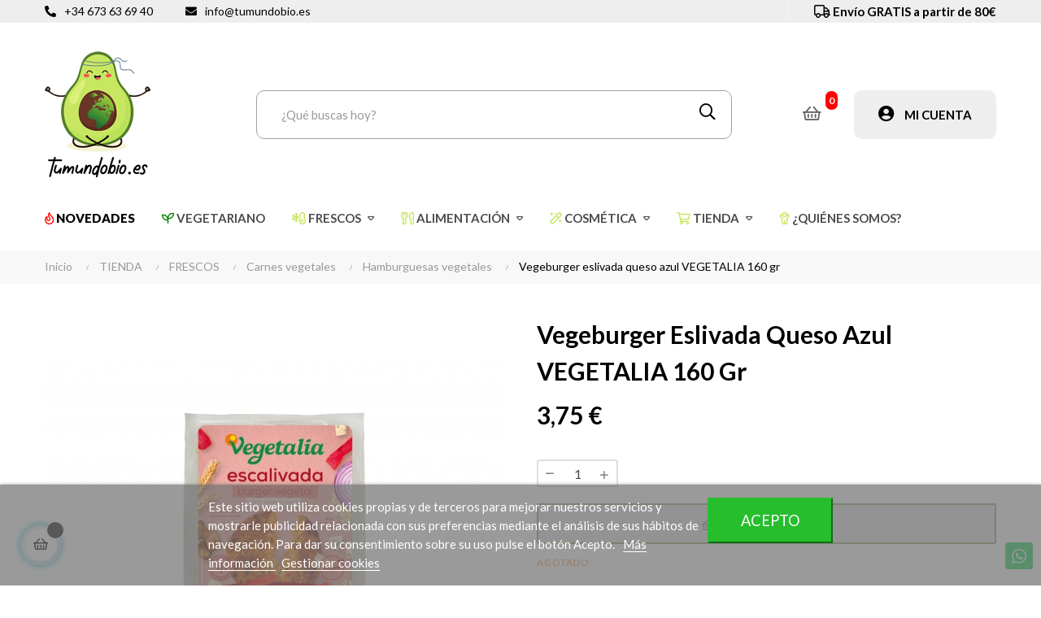

--- FILE ---
content_type: text/html; charset=utf-8
request_url: https://tumundobio.es/hamburguesas-vegetales/vegeburger-eslivada-queso-azul-vegetalia-160-gr.html
body_size: 22051
content:
<!doctype html>
<html lang="es"  class="default" >

  <head>
    
      
  <meta charset="utf-8">


  <meta http-equiv="x-ua-compatible" content="ie=edge">



  <link rel="canonical" href="https://tumundobio.es/hamburguesas-vegetales/vegeburger-eslivada-queso-azul-vegetalia-160-gr.html">

  <title>Vegeburger eslivada queso azul VEGETALIA 160 gr</title>
  <meta name="description" content="">
  <meta name="keywords" content="">
      
        



  <meta name="viewport" content="width=device-width, initial-scale=1">



  <link rel="icon" type="image/vnd.microsoft.icon" href="/img/favicon.ico?1638183246">
  <link rel="shortcut icon" type="image/x-icon" href="/img/favicon.ico?1638183246">


  

    <link rel="stylesheet" href="https://tumundobio.es/themes/at_elextra/assets/css/theme.css" type="text/css" media="all">
  <link rel="stylesheet" href="https://tumundobio.es/modules/blockreassurance/views/dist/front.css" type="text/css" media="all">
  <link rel="stylesheet" href="https://tumundobio.es/themes/at_elextra/modules/leobootstrapmenu/views/css/megamenu.css" type="text/css" media="all">
  <link rel="stylesheet" href="https://tumundobio.es/themes/at_elextra/modules/leobootstrapmenu/views/css/leomenusidebar.css" type="text/css" media="all">
  <link rel="stylesheet" href="https://tumundobio.es/themes/at_elextra/modules/leoslideshow/views/css/typo/typo.css" type="text/css" media="all">
  <link rel="stylesheet" href="https://tumundobio.es/themes/at_elextra/modules/leoslideshow/views/css/iView/iview.css" type="text/css" media="all">
  <link rel="stylesheet" href="https://tumundobio.es/themes/at_elextra/modules/leoslideshow/views/css/iView/skin_4_responsive/style.css" type="text/css" media="all">
  <link rel="stylesheet" href="https://tumundobio.es/modules/leoquicklogin/views/css/front.css" type="text/css" media="all">
  <link rel="stylesheet" href="https://tumundobio.es/modules/leofeature/views/css/jquery.mCustomScrollbar.css" type="text/css" media="all">
  <link rel="stylesheet" href="https://tumundobio.es/themes/at_elextra/modules/leofeature/views/css/front.css" type="text/css" media="all">
  <link rel="stylesheet" href="https://tumundobio.es/themes/at_elextra/modules/leoblog/views/css/leoblog.css" type="text/css" media="all">
  <link rel="stylesheet" href="https://tumundobio.es/modules/advancedpopupcreator/views/css/advancedpopup-front.css" type="text/css" media="all">
  <link rel="stylesheet" href="https://tumundobio.es/modules/advancedpopupcreator/lib/fancybox/jquery.fancybox-transitions.css" type="text/css" media="all">
  <link rel="stylesheet" href="https://tumundobio.es/modules/whatsappchat/views/css/whatsapp.css" type="text/css" media="all">
  <link rel="stylesheet" href="https://tumundobio.es/modules/whatsappchat/views/css/jBox.min.css" type="text/css" media="all">
  <link rel="stylesheet" href="https://tumundobio.es/modules/lgcookieslaw/views/css/front.css" type="text/css" media="all">
  <link rel="stylesheet" href="https://tumundobio.es/modules/lgcookieslaw/views/css/lgcookieslaw.css" type="text/css" media="all">
  <link rel="stylesheet" href="https://tumundobio.es/modules/prestawp/views/css/prestawp.css" type="text/css" media="all">
  <link rel="stylesheet" href="https://tumundobio.es/js/jquery/ui/themes/base/minified/jquery-ui.min.css" type="text/css" media="all">
  <link rel="stylesheet" href="https://tumundobio.es/js/jquery/ui/themes/base/minified/jquery.ui.theme.min.css" type="text/css" media="all">
  <link rel="stylesheet" href="https://tumundobio.es/js/jquery/plugins/fancybox/jquery.fancybox.css" type="text/css" media="all">
  <link rel="stylesheet" href="https://tumundobio.es/modules/blockgrouptop/views/css/blockgrouptop.css" type="text/css" media="all">
  <link rel="stylesheet" href="https://tumundobio.es/themes/at_elextra/modules/leoproductsearch/views/css/leosearch.css" type="text/css" media="all">
  <link rel="stylesheet" href="https://tumundobio.es/modules/leoproductsearch/views/css/jquery.autocomplete_productsearch.css" type="text/css" media="all">
  <link rel="stylesheet" href="https://tumundobio.es/modules/oa_features/views/css/oa_features.css" type="text/css" media="all">
  <link rel="stylesheet" href="https://tumundobio.es/themes/at_elextra/assets/css/custom.css" type="text/css" media="all">
  <link rel="stylesheet" href="https://tumundobio.es/themes/at_elextra/modules/appagebuilder/views/css/owl.carousel.css" type="text/css" media="all">
  <link rel="stylesheet" href="https://tumundobio.es/themes/at_elextra/modules/appagebuilder/views/css/owl.theme.css" type="text/css" media="all">
  <link rel="stylesheet" href="https://tumundobio.es/themes/at_elextra/modules/appagebuilder/views/css/slick-theme.css" type="text/css" media="all">
  <link rel="stylesheet" href="https://tumundobio.es/themes/at_elextra/modules/appagebuilder/views/css/slick.css" type="text/css" media="all">
  <link rel="stylesheet" href="https://tumundobio.es/themes/at_elextra/modules/appagebuilder/views/css/ApImageHotspot.css" type="text/css" media="all">
  <link rel="stylesheet" href="https://tumundobio.es/themes/at_elextra/modules/appagebuilder/views/css/styles.css" type="text/css" media="all">
  <link rel="stylesheet" href="https://tumundobio.es/modules/appagebuilder/views/css/unique.css" type="text/css" media="all">



    


  

  <script type="text/javascript">
        var LEO_COOKIE_THEME = "AT_ELEXTRA_PANEL_CONFIG";
        var add_cart_error = "An error occurred while processing your request. Please try again";
        var ajaxsearch = "1";
        var cancel_rating_txt = "Cancel Rating";
        var disable_review_form_txt = "No existe un criterio para opinar de este producto o este lenguaje";
        var enable_dropdown_defaultcart = 1;
        var enable_flycart_effect = 1;
        var enable_notification = 0;
        var height_cart_item = "115";
        var leo_push = 0;
        var leo_search_url = "https:\/\/tumundobio.es\/module\/leoproductsearch\/productsearch";
        var leo_token = "40f34dcbcd732101de1123f3679b5220";
        var leoproductsearch_static_token = "40f34dcbcd732101de1123f3679b5220";
        var leoproductsearch_token = "4408205d0c326d1b274bf0a747c021e3";
        var lf_is_gen_rtl = false;
        var lgcookieslaw_block = false;
        var lgcookieslaw_cookie_name = "__lglaw";
        var lgcookieslaw_position = "2";
        var lgcookieslaw_reload = false;
        var lgcookieslaw_session_time = "31536000";
        var lps_show_product_img = "1";
        var lps_show_product_price = "1";
        var lql_ajax_url = "https:\/\/tumundobio.es\/module\/leoquicklogin\/leocustomer";
        var lql_is_gen_rtl = false;
        var lql_module_dir = "\/modules\/leoquicklogin\/";
        var lql_myaccount_url = "https:\/\/tumundobio.es\/mi-cuenta";
        var lql_redirect = "";
        var number_cartitem_display = 3;
        var numpro_display = "100";
        var prestashop = {"cart":{"products":[],"totals":{"total":{"type":"total","label":"Total","amount":0,"value":"0,00\u00a0\u20ac"},"total_including_tax":{"type":"total","label":"Total (impuestos incl.)","amount":0,"value":"0,00\u00a0\u20ac"},"total_excluding_tax":{"type":"total","label":"Total (impuestos excl.)","amount":0,"value":"0,00\u00a0\u20ac"}},"subtotals":{"products":{"type":"products","label":"Subtotal","amount":0,"value":"0,00\u00a0\u20ac"},"discounts":null,"shipping":{"type":"shipping","label":"Transporte","amount":0,"value":""},"tax":null},"products_count":0,"summary_string":"0 art\u00edculos","vouchers":{"allowed":1,"added":[]},"discounts":[],"minimalPurchase":0,"minimalPurchaseRequired":""},"currency":{"name":"Euro","iso_code":"EUR","iso_code_num":"978","sign":"\u20ac"},"customer":{"lastname":null,"firstname":null,"email":null,"birthday":null,"newsletter":null,"newsletter_date_add":null,"optin":null,"website":null,"company":null,"siret":null,"ape":null,"is_logged":false,"gender":{"type":null,"name":null},"addresses":[]},"language":{"name":"Espa\u00f1ol (Spanish)","iso_code":"es","locale":"es-ES","language_code":"es","is_rtl":"0","date_format_lite":"d\/m\/Y","date_format_full":"d\/m\/Y H:i:s","id":1},"page":{"title":"","canonical":null,"meta":{"title":"Vegeburger eslivada queso azul VEGETALIA 160 gr","description":"","keywords":"","robots":"index"},"page_name":"product","body_classes":{"lang-es":true,"lang-rtl":false,"country-ES":true,"currency-EUR":true,"layout-full-width":true,"page-product":true,"tax-display-disabled":true,"product-id-17097":true,"product-Vegeburger eslivada queso azul VEGETALIA 160 gr":true,"product-id-category-323":true,"product-id-manufacturer-688":true,"product-id-supplier-0":true,"product-available-for-order":true},"admin_notifications":[]},"shop":{"name":"TU MUNDO BIO","logo":"\/img\/tumundobio-logo-1633426262.jpg","stores_icon":"\/img\/logo_stores.png","favicon":"\/img\/favicon.ico"},"urls":{"base_url":"https:\/\/tumundobio.es\/","current_url":"https:\/\/tumundobio.es\/hamburguesas-vegetales\/vegeburger-eslivada-queso-azul-vegetalia-160-gr.html","shop_domain_url":"https:\/\/tumundobio.es","img_ps_url":"https:\/\/tumundobio.es\/img\/","img_cat_url":"https:\/\/tumundobio.es\/img\/c\/","img_lang_url":"https:\/\/tumundobio.es\/img\/l\/","img_prod_url":"https:\/\/tumundobio.es\/img\/p\/","img_manu_url":"https:\/\/tumundobio.es\/img\/m\/","img_sup_url":"https:\/\/tumundobio.es\/img\/su\/","img_ship_url":"https:\/\/tumundobio.es\/img\/s\/","img_store_url":"https:\/\/tumundobio.es\/img\/st\/","img_col_url":"https:\/\/tumundobio.es\/img\/co\/","img_url":"https:\/\/tumundobio.es\/themes\/at_elextra\/assets\/img\/","css_url":"https:\/\/tumundobio.es\/themes\/at_elextra\/assets\/css\/","js_url":"https:\/\/tumundobio.es\/themes\/at_elextra\/assets\/js\/","pic_url":"https:\/\/tumundobio.es\/upload\/","pages":{"address":"https:\/\/tumundobio.es\/direccion","addresses":"https:\/\/tumundobio.es\/direcciones","authentication":"https:\/\/tumundobio.es\/iniciar-sesion","cart":"https:\/\/tumundobio.es\/carrito","category":"https:\/\/tumundobio.es\/index.php?controller=category","cms":"https:\/\/tumundobio.es\/index.php?controller=cms","contact":"https:\/\/tumundobio.es\/contactenos","discount":"https:\/\/tumundobio.es\/descuento","guest_tracking":"https:\/\/tumundobio.es\/seguimiento-pedido-invitado","history":"https:\/\/tumundobio.es\/historial-compra","identity":"https:\/\/tumundobio.es\/datos-personales","index":"https:\/\/tumundobio.es\/","my_account":"https:\/\/tumundobio.es\/mi-cuenta","order_confirmation":"https:\/\/tumundobio.es\/confirmacion-pedido","order_detail":"https:\/\/tumundobio.es\/index.php?controller=order-detail","order_follow":"https:\/\/tumundobio.es\/seguimiento-pedido","order":"https:\/\/tumundobio.es\/pedido","order_return":"https:\/\/tumundobio.es\/index.php?controller=order-return","order_slip":"https:\/\/tumundobio.es\/facturas-abono","pagenotfound":"https:\/\/tumundobio.es\/pagina-no-encontrada","password":"https:\/\/tumundobio.es\/recuperar-contrase\u00f1a","pdf_invoice":"https:\/\/tumundobio.es\/index.php?controller=pdf-invoice","pdf_order_return":"https:\/\/tumundobio.es\/index.php?controller=pdf-order-return","pdf_order_slip":"https:\/\/tumundobio.es\/index.php?controller=pdf-order-slip","prices_drop":"https:\/\/tumundobio.es\/productos-rebajados","product":"https:\/\/tumundobio.es\/index.php?controller=product","search":"https:\/\/tumundobio.es\/busqueda","sitemap":"https:\/\/tumundobio.es\/mapa del sitio","stores":"https:\/\/tumundobio.es\/tiendas","supplier":"https:\/\/tumundobio.es\/proveedor","register":"https:\/\/tumundobio.es\/iniciar-sesion?create_account=1","order_login":"https:\/\/tumundobio.es\/pedido?login=1"},"alternative_langs":[],"theme_assets":"\/themes\/at_elextra\/assets\/","actions":{"logout":"https:\/\/tumundobio.es\/?mylogout="},"no_picture_image":{"bySize":{"small_default":{"url":"https:\/\/tumundobio.es\/img\/p\/es-default-small_default.jpg","width":100,"height":120},"cart_default":{"url":"https:\/\/tumundobio.es\/img\/p\/es-default-cart_default.jpg","width":200,"height":240},"medium_default":{"url":"https:\/\/tumundobio.es\/img\/p\/es-default-medium_default.jpg","width":400,"height":480},"home_default":{"url":"https:\/\/tumundobio.es\/img\/p\/es-default-home_default.jpg","width":400,"height":480},"large_default":{"url":"https:\/\/tumundobio.es\/img\/p\/es-default-large_default.jpg","width":800,"height":960}},"small":{"url":"https:\/\/tumundobio.es\/img\/p\/es-default-small_default.jpg","width":100,"height":120},"medium":{"url":"https:\/\/tumundobio.es\/img\/p\/es-default-medium_default.jpg","width":400,"height":480},"large":{"url":"https:\/\/tumundobio.es\/img\/p\/es-default-large_default.jpg","width":800,"height":960},"legend":""}},"configuration":{"display_taxes_label":false,"display_prices_tax_incl":true,"is_catalog":false,"show_prices":true,"opt_in":{"partner":true},"quantity_discount":{"type":"discount","label":"Descuento unitario"},"voucher_enabled":1,"return_enabled":0},"field_required":[],"breadcrumb":{"links":[{"title":"Inicio","url":"https:\/\/tumundobio.es\/"},{"title":"TIENDA","url":"https:\/\/tumundobio.es\/tienda\/"},{"title":"FRESCOS","url":"https:\/\/tumundobio.es\/tienda\/frescos\/"},{"title":"Carnes vegetales","url":"https:\/\/tumundobio.es\/tienda\/frescos\/carnes-vegetales\/"},{"title":"Hamburguesas vegetales","url":"https:\/\/tumundobio.es\/tienda\/frescos\/carnes-vegetales\/hamburguesas-vegetales\/"},{"title":"Vegeburger eslivada queso azul VEGETALIA 160 gr","url":"https:\/\/tumundobio.es\/hamburguesas-vegetales\/vegeburger-eslivada-queso-azul-vegetalia-160-gr.html"}],"count":6},"link":{"protocol_link":"https:\/\/","protocol_content":"https:\/\/"},"time":1768772867,"static_token":"40f34dcbcd732101de1123f3679b5220","token":"4408205d0c326d1b274bf0a747c021e3","debug":false};
        var prestashopFacebookAjaxController = "https:\/\/tumundobio.es\/module\/ps_facebook\/Ajax";
        var psr_icon_color = "#26BE2D";
        var review_error = "An error occurred while processing your request. Please try again";
        var show_popup = 0;
        var text_no_product = "No se han encontrado productos";
        var type_dropdown_defaultcart = "dropdown";
        var type_flycart_effect = "fade";
        var url_leoproductattribute = "https:\/\/tumundobio.es\/module\/leofeature\/LeoProductAttribute";
        var width_cart_item = "265";
      </script>
<script type="text/javascript">
	var choosefile_text = "Elija el archivo";
	var turnoff_popup_text = "No mostrar este popup de nuevo";
	
	var size_item_quickview = 82;
	var style_scroll_quickview = 'vertical';
	
	var size_item_page = 113;
	var style_scroll_page = 'horizontal';
	
	var size_item_quickview_attr = 101;	
	var style_scroll_quickview_attr = 'vertical';
	
	var size_item_popup = 160;
	var style_scroll_popup = 'vertical';
</script>


  <!-- emarketing start -->





<!-- emarketing end --><!-- @file modules\appagebuilder\views\templates\hook\header -->

<script>
	/**
	 * List functions will run when document.ready()
	 */
	var ap_list_functions = [];
	/**
	 * List functions will run when window.load()
	 */
	var ap_list_functions_loaded = [];

	/**
	 * List functions will run when document.ready() for theme
	 */

	var products_list_functions = [];
</script>


<script type='text/javascript'>
	var leoOption = {
		category_qty:1,
		product_list_image:0,
		product_one_img:1,
		productCdown: 1,
		productColor: 0,
		homeWidth: 400,
		homeheight: 480,
	}

	ap_list_functions.push(function(){
		if (typeof $.LeoCustomAjax !== "undefined" && $.isFunction($.LeoCustomAjax)) {
			var leoCustomAjax = new $.LeoCustomAjax();
			leoCustomAjax.processAjax();
		}
	});
</script>
<script type="text/javascript">
	
	var FancyboxI18nClose = "Cerrar";
	var FancyboxI18nNext = "Siguiente";
	var FancyboxI18nPrev = "Anterior";
	var current_link = "http://tumundobio.es/";		
	var currentURL = window.location;
	currentURL = String(currentURL);
	currentURL = currentURL.replace("https://","").replace("http://","").replace("www.","").replace( /#\w*/, "" );
	current_link = current_link.replace("https://","").replace("http://","").replace("www.","");
	var text_warning_select_txt = "Por favor seleccione uno de quitar?";
	var text_confirm_remove_txt = "¿Seguro para eliminar fila de pie?";
	var close_bt_txt = "Cerrar";
	var list_menu = [];
	var list_menu_tmp = {};
	var list_tab = [];
	var isHomeMenu = 0;
	
</script>
<script type="text/javascript">
	(window.gaDevIds=window.gaDevIds||[]).push('d6YPbH');
	(function(i,s,o,g,r,a,m){i['GoogleAnalyticsObject']=r;i[r]=i[r]||function(){
	(i[r].q=i[r].q||[]).push(arguments)},i[r].l=1*new Date();a=s.createElement(o),
	m=s.getElementsByTagName(o)[0];a.async=1;a.src=g;m.parentNode.insertBefore(a,m)
	})(window,document,'script','https://www.google-analytics.com/analytics.js','ga');

            ga('create', 'UA-163003268-1', 'auto');
                        ga('send', 'pageview');
    
    ga('require', 'ec');
</script>

<script type="text/javascript">
	//Common vars
    var apc_link = "https://tumundobio.es/module/advancedpopupcreator/popup";
    var apc_token = "40f34dcbcd732101de1123f3679b5220";
    var apc_product = "17097";
    var apc_category = "0";
    var apc_supplier = "0";
    var apc_manufacturer = "0";
    var apc_controller = "product";
</script>
<!-- prestawp -->
<style type="text/css">
    </style>




    
  <meta property="og:type" content="product">
  <meta property="og:url" content="https://tumundobio.es/hamburguesas-vegetales/vegeburger-eslivada-queso-azul-vegetalia-160-gr.html">
  <meta property="og:title" content="Vegeburger eslivada queso azul VEGETALIA 160 gr">
  <meta property="og:site_name" content="TU MUNDO BIO">
  <meta property="og:description" content="">
  <meta property="og:image" content="https://tumundobio.es/31394-large_default/vegeburger-eslivada-queso-azul-vegetalia-160-gr.jpg">
      <meta property="product:pretax_price:amount" content="3.409091">
    <meta property="product:pretax_price:currency" content="EUR">
    <meta property="product:price:amount" content="3.75">
    <meta property="product:price:currency" content="EUR">
      <meta property="product:weight:value" content="0.160000">
  <meta property="product:weight:units" content="kg">
  
  </head>

  <body id="product" class="lang-es country-es currency-eur layout-full-width page-product tax-display-disabled product-id-17097 product-vegeburger-eslivada-queso-azul-vegetalia-160-gr product-id-category-323 product-id-manufacturer-688 product-id-supplier-0 product-available-for-order fullwidth">

    
              <a class="whatsappchat-anchor at_elextra whatsappchat-anchor1" target="_blank" href="https://web.whatsapp.com/send?l=es&amp;phone=34673636940&amp;text= " rel="noopener noreferrer">        <div class="whatsapp whatsapp_1 whatsapp-badge bottom-right"
            >
            <span style="background-color: #25d366">
                <i class="whatsapp-icon" style="padding-right:0px!important;"></i>
                            </span>
        </div>
    </a>    
    

    <main id="page">
      
              
      <header id="header">
        <div class="header-container">
          
             <link href="https://fonts.googleapis.com/icon?family=Material+Icons"
      rel="stylesheet">

  <div class="header-banner">
            <div class="inner"></div>
      </div>



  <nav class="header-nav">
    <div class="topnav">
              <div class="inner"></div>
          </div>
    <div class="bottomnav">
              <div class="inner"><!-- @file modules\appagebuilder\views\templates\hook\ApRow -->
<div class="wrapper"
            style="background: #eeeeee no-repeat"
                        >

<div class="container">
    <div        class="row box-enav1 ApRow  has-bg bg-fullwidth-container"
                            style=""                >
                                            <!-- @file modules\appagebuilder\views\templates\hook\ApColumn -->
<div    class="col-xl-6 col-lg-8 col-md-8 col-sm-12 col-xs-12 col-sp-12  ApColumn "
	    >
                    <!-- @file modules\appagebuilder\views\templates\hook\ApBlockLink -->
            <div class="block ApLink ApBlockLink">
                        
                            <ul>
                                                            <li><a href="tel:+34673636940" target="_self">+34 673 63 69 40</a></li>
                                                                                <li><a href="mailto:info@tumundobio.es" target="_self">info@tumundobio.es</a></li>
                                                    </ul>
                    </div>
    
    </div><!-- @file modules\appagebuilder\views\templates\hook\ApColumn -->
<div    class="col-xl-6 col-lg-4 col-md-4 col-sm-12 col-xs-12 col-sp-12  ApColumn "
	    >
                    <!-- @file modules\appagebuilder\views\templates\hook\ApGeneral -->
<div     class="block ApRawHtml">
	                    <div class="transpbanner"><i class="fas fa-truck"></i> Envío GRATIS a partir de 80€</div>    	</div>
    </div>            </div>
</div>
</div>
        
	<script>
		ap_list_functions.push(function(){
			$.stellar({horizontalScrolling:false}); 
		});
	</script>
    
    </div>
          </div>
  </nav>



  <div class="header-top">
          <div class="inner"><!-- @file modules\appagebuilder\views\templates\hook\ApRow -->
    <div        class="row ApRow  "
                            style=""                >
                                                        </div>
    <!-- @file modules\appagebuilder\views\templates\hook\ApRow -->
<div class="wrapper"
>

<div class="container">
    <div        class="row box-etop1 ApRow  has-bg bg-boxed"
                            style="background: no-repeat;"        data-bg_data=" no-repeat"        >
                                            <!-- @file modules\appagebuilder\views\templates\hook\ApColumn -->
<div    class="col-xl-2-4 col-lg-3 col-md-12 col-sm-12 col-xs-12 col-sp-12 col-logo ApColumn "
	    >
                    <!-- @file modules\appagebuilder\views\templates\hook\ApGenCode -->

	<div class="h-logo">    <a href="https://tumundobio.es/">        <img class="img-fluid" src="/img/tumundobio-logo-1633426262.jpg" alt="TU MUNDO BIO">    </a></div>

    </div><!-- @file modules\appagebuilder\views\templates\hook\ApColumn -->
<div    class="col-xl-7-2 col-lg-3 col-md-12 col-sm-12 col-xs-12 col-sp-2-4 col-search ApColumn "
	    >
                    <!-- @file modules\appagebuilder\views\templates\hook\ApModule -->


<!-- Block search module -->
<div id="leo_search_block_top" class="block exclusive search-by-category">
	<h4 class="title_block">Search here...</h4>
		<form method="get" action="https://tumundobio.es/index.php?controller=productsearch" id="leosearchtopbox" data-label-suggestion="Sugerencia" data-search-for="Buscando" data-in-category="en categoria" data-products-for="Productos por" data-label-products="Productos" data-view-all="Ver todos">
		<input type="hidden" name="fc" value="module" />
		<input type="hidden" name="module" value="leoproductsearch" />
		<input type="hidden" name="controller" value="productsearch" />
		<input type="hidden" name="txt_not_found" value="no se encontró producto">
                <input type="hidden" name="leoproductsearch_static_token" value="40f34dcbcd732101de1123f3679b5220"/>
		    	<label>Buscar Productos:</label>
		<div class="block_content clearfix leoproductsearch-content">
					
				<div class="list-cate-wrapper">
					<input id="leosearchtop-cate-id" name="cate" value="" type="hidden">
					<a href="javascript:void(0)" id="dropdownListCateTop" class="select-title" rel="nofollow" data-toggle="dropdown" aria-haspopup="true" aria-expanded="false">
						<span>Toda categoría</span>
						<i class="material-icons pull-xs-right">keyboard_arrow_down</i>
					</a>
					<div class="list-cate dropdown-menu" aria-labelledby="dropdownListCateTop">
						<a href="#" data-cate-id="" data-cate-name="Toda categoría" class="cate-item active" >Toda categoría</a>				
						<a href="#" data-cate-id="2" data-cate-name="Inicio" class="cate-item cate-level-1" >Inicio</a>
						
  <a href="#" data-cate-id="638" data-cate-name="TIENDA" class="cate-item cate-level-2" >--TIENDA</a>
  <a href="#" data-cate-id="313" data-cate-name="FRESCOS" class="cate-item cate-level-3" >---FRESCOS</a>
  <a href="#" data-cate-id="319" data-cate-name="Carnes vegetales" class="cate-item cate-level-4" >----Carnes vegetales</a>
  <a href="#" data-cate-id="322" data-cate-name="Embutidos vegetales" class="cate-item cate-level-5" >-----Embutidos vegetales</a>
  <a href="#" data-cate-id="323" data-cate-name="Hamburguesas vegetales" class="cate-item cate-level-5" >-----Hamburguesas vegetales</a>
  <a href="#" data-cate-id="324" data-cate-name="Salchichas vegetales" class="cate-item cate-level-5" >-----Salchichas vegetales</a>
  <a href="#" data-cate-id="325" data-cate-name="Seitán" class="cate-item cate-level-5" >-----Seitán</a>
  <a href="#" data-cate-id="326" data-cate-name="Tempeh" class="cate-item cate-level-5" >-----Tempeh</a>
  <a href="#" data-cate-id="593" data-cate-name="Preparados vegetales" class="cate-item cate-level-5" >-----Preparados vegetales</a>
  <a href="#" data-cate-id="400" data-cate-name="Tofu y gofu" class="cate-item cate-level-5" >-----Tofu y gofu</a>
  <a href="#" data-cate-id="605" data-cate-name="Huevos, lácteos y derivados ecológicos" class="cate-item cate-level-4" >----Huevos, lácteos y derivados ecológicos</a>
  <a href="#" data-cate-id="606" data-cate-name="Kombuchas ecológicos" class="cate-item cate-level-4" >----Kombuchas ecológicos</a>
  <a href="#" data-cate-id="616" data-cate-name="Carnes y embutidos ecológicos" class="cate-item cate-level-4" >----Carnes y embutidos ecológicos</a>
  <a href="#" data-cate-id="316" data-cate-name="Margarinas, yogures y quesos veganos" class="cate-item cate-level-4" >----Margarinas, yogures y quesos veganos</a>
  <a href="#" data-cate-id="407" data-cate-name="Helados ecológicos" class="cate-item cate-level-4" >----Helados ecológicos</a>
  <a href="#" data-cate-id="327" data-cate-name="ALIMENTACIÓN" class="cate-item cate-level-3" >---ALIMENTACIÓN</a>
  <a href="#" data-cate-id="358" data-cate-name="Panes y harinas ecológicas" class="cate-item cate-level-4" >----Panes y harinas ecológicas</a>
  <a href="#" data-cate-id="361" data-cate-name="Pan de molde ecológico" class="cate-item cate-level-5" >-----Pan de molde ecológico</a>
  <a href="#" data-cate-id="362" data-cate-name="Harinas y levaduras" class="cate-item cate-level-5" >-----Harinas y levaduras</a>
  <a href="#" data-cate-id="409" data-cate-name="Bases de pizza y tortillas ecológicas" class="cate-item cate-level-5" >-----Bases de pizza y tortillas ecológicas</a>
  <a href="#" data-cate-id="410" data-cate-name="Panes sin gluten" class="cate-item cate-level-5" >-----Panes sin gluten</a>
  <a href="#" data-cate-id="359" data-cate-name="Biscotes o pan tostado ecológico" class="cate-item cate-level-5" >-----Biscotes o pan tostado ecológico</a>
  <a href="#" data-cate-id="364" data-cate-name="Azúcares, mieles y edulcorantes ecológicos" class="cate-item cate-level-4" >----Azúcares, mieles y edulcorantes ecológicos</a>
  <a href="#" data-cate-id="367" data-cate-name="Stevia" class="cate-item cate-level-5" >-----Stevia</a>
  <a href="#" data-cate-id="369" data-cate-name="Xilitol e eritritol" class="cate-item cate-level-5" >-----Xilitol e eritritol</a>
  <a href="#" data-cate-id="432" data-cate-name="Azúcar de coco" class="cate-item cate-level-5" >-----Azúcar de coco</a>
  <a href="#" data-cate-id="365" data-cate-name="Siropes y melazas" class="cate-item cate-level-5" >-----Siropes y melazas</a>
  <a href="#" data-cate-id="366" data-cate-name="Miel" class="cate-item cate-level-5" >-----Miel</a>
  <a href="#" data-cate-id="368" data-cate-name="Azúcar de caña y panela ecológica" class="cate-item cate-level-5" >-----Azúcar de caña y panela ecológica</a>
  <a href="#" data-cate-id="371" data-cate-name="Chocolate, cacao y cremas ecológicas" class="cate-item cate-level-4" >----Chocolate, cacao y cremas ecológicas</a>
  <a href="#" data-cate-id="399" data-cate-name="Cremas de cacao ecológicas" class="cate-item cate-level-5" >-----Cremas de cacao ecológicas</a>
  <a href="#" data-cate-id="398" data-cate-name="Cacao y chocolates ecológicos" class="cate-item cate-level-5" >-----Cacao y chocolates ecológicos</a>
  <a href="#" data-cate-id="372" data-cate-name="Leches y bebidas ecológicas" class="cate-item cate-level-4" >----Leches y bebidas ecológicas</a>
  <a href="#" data-cate-id="442" data-cate-name="Leche de vaca ecológica" class="cate-item cate-level-5" >-----Leche de vaca ecológica</a>
  <a href="#" data-cate-id="443" data-cate-name="Bebida de almendra ecológica" class="cate-item cate-level-5" >-----Bebida de almendra ecológica</a>
  <a href="#" data-cate-id="601" data-cate-name="Jarras depurativas" class="cate-item cate-level-5" >-----Jarras depurativas</a>
  <a href="#" data-cate-id="374" data-cate-name="Agua" class="cate-item cate-level-5" >-----Agua</a>
  <a href="#" data-cate-id="375" data-cate-name="Cerveza ecológica" class="cate-item cate-level-5" >-----Cerveza ecológica</a>
  <a href="#" data-cate-id="376" data-cate-name="Refrescos sin azúcar" class="cate-item cate-level-5" >-----Refrescos sin azúcar</a>
  <a href="#" data-cate-id="377" data-cate-name="Zumos ecológicos" class="cate-item cate-level-5" >-----Zumos ecológicos</a>
  <a href="#" data-cate-id="438" data-cate-name="Bebida de coco ecológica" class="cate-item cate-level-5" >-----Bebida de coco ecológica</a>
  <a href="#" data-cate-id="439" data-cate-name="Bebida de avena ecológica" class="cate-item cate-level-5" >-----Bebida de avena ecológica</a>
  <a href="#" data-cate-id="441" data-cate-name="Bebida de arroz ecológica" class="cate-item cate-level-5" >-----Bebida de arroz ecológica</a>
  <a href="#" data-cate-id="373" data-cate-name="Más bebidas vegetales ecológicos" class="cate-item cate-level-5" >-----Más bebidas vegetales ecológicos</a>
  <a href="#" data-cate-id="412" data-cate-name="Alimentación japonesa" class="cate-item cate-level-4" >----Alimentación japonesa</a>
  <a href="#" data-cate-id="413" data-cate-name="Algas" class="cate-item cate-level-5" >-----Algas</a>
  <a href="#" data-cate-id="415" data-cate-name="Miso y pasta" class="cate-item cate-level-5" >-----Miso y pasta</a>
  <a href="#" data-cate-id="416" data-cate-name="Condimentos y salsas" class="cate-item cate-level-5" >-----Condimentos y salsas</a>
  <a href="#" data-cate-id="419" data-cate-name="Postres e infusiones" class="cate-item cate-level-5" >-----Postres e infusiones</a>
  <a href="#" data-cate-id="418" data-cate-name="Otros" class="cate-item cate-level-5" >-----Otros</a>
  <a href="#" data-cate-id="328" data-cate-name="Aceites y condimentos ecológicos" class="cate-item cate-level-4" >----Aceites y condimentos ecológicos</a>
  <a href="#" data-cate-id="330" data-cate-name="Sal y especias ecológicas" class="cate-item cate-level-5" >-----Sal y especias ecológicas</a>
  <a href="#" data-cate-id="329" data-cate-name="Aceites, vinagres y aderezos ecológicos" class="cate-item cate-level-5" >-----Aceites, vinagres y aderezos ecológicos</a>
  <a href="#" data-cate-id="339" data-cate-name="Pasta, cereales y legumbres ecológicas" class="cate-item cate-level-4" >----Pasta, cereales y legumbres ecológicas</a>
  <a href="#" data-cate-id="341" data-cate-name="Cereales ecológicos" class="cate-item cate-level-5" >-----Cereales ecológicos</a>
  <a href="#" data-cate-id="342" data-cate-name="Arroz ecológico" class="cate-item cate-level-5" >-----Arroz ecológico</a>
  <a href="#" data-cate-id="343" data-cate-name="Pasta ecológica" class="cate-item cate-level-5" >-----Pasta ecológica</a>
  <a href="#" data-cate-id="340" data-cate-name="Legumbres ecológicas" class="cate-item cate-level-5" >-----Legumbres ecológicas</a>
  <a href="#" data-cate-id="345" data-cate-name="Conservas, caldos, platos preparados y salsas ecológicas" class="cate-item cate-level-4" >----Conservas, caldos, platos preparados y salsas ecológicas</a>
  <a href="#" data-cate-id="348" data-cate-name="Salsas ecológicas" class="cate-item cate-level-5" >-----Salsas ecológicas</a>
  <a href="#" data-cate-id="408" data-cate-name="Cremas para cocinar ecológicas" class="cate-item cate-level-5" >-----Cremas para cocinar ecológicas</a>
  <a href="#" data-cate-id="474" data-cate-name="Crema de untar ecológica" class="cate-item cate-level-5" >-----Crema de untar ecológica</a>
  <a href="#" data-cate-id="598" data-cate-name="Olivas ecológicas" class="cate-item cate-level-5" >-----Olivas ecológicas</a>
  <a href="#" data-cate-id="603" data-cate-name="Sopas, cremas, cubitos y caldos ecológicos" class="cate-item cate-level-5" >-----Sopas, cremas, cubitos y caldos ecológicos</a>
  <a href="#" data-cate-id="613" data-cate-name="Platos preparados ecológicos" class="cate-item cate-level-5" >-----Platos preparados ecológicos</a>
  <a href="#" data-cate-id="346" data-cate-name="Conservas ecológicas" class="cate-item cate-level-5" >-----Conservas ecológicas</a>
  <a href="#" data-cate-id="349" data-cate-name="Desayunos y meriendas" class="cate-item cate-level-4" >----Desayunos y meriendas</a>
  <a href="#" data-cate-id="350" data-cate-name="Cereales y mueslis ecológicos" class="cate-item cate-level-5" >-----Cereales y mueslis ecológicos</a>
  <a href="#" data-cate-id="351" data-cate-name="Crema de frutos secos ecológica" class="cate-item cate-level-5" >-----Crema de frutos secos ecológica</a>
  <a href="#" data-cate-id="352" data-cate-name="Galletas ecológicas" class="cate-item cate-level-5" >-----Galletas ecológicas</a>
  <a href="#" data-cate-id="353" data-cate-name="Mermeladas ecológicas" class="cate-item cate-level-5" >-----Mermeladas ecológicas</a>
  <a href="#" data-cate-id="354" data-cate-name="Barritas energéticas" class="cate-item cate-level-5" >-----Barritas energéticas</a>
  <a href="#" data-cate-id="578" data-cate-name="Bollería y pastelería ecológica" class="cate-item cate-level-5" >-----Bollería y pastelería ecológica</a>
  <a href="#" data-cate-id="599" data-cate-name="Frutos secos y deshidratados ecológicos" class="cate-item cate-level-5" >-----Frutos secos y deshidratados ecológicos</a>
  <a href="#" data-cate-id="602" data-cate-name="Tortitas ecológicas" class="cate-item cate-level-5" >-----Tortitas ecológicas</a>
  <a href="#" data-cate-id="600" data-cate-name="Snack y semillas ecológicas" class="cate-item cate-level-5" >-----Snack y semillas ecológicas</a>
  <a href="#" data-cate-id="355" data-cate-name="Cafés e infusiones ecológicas" class="cate-item cate-level-4" >----Cafés e infusiones ecológicas</a>
  <a href="#" data-cate-id="357" data-cate-name="Tés e infusiones ecológicas" class="cate-item cate-level-5" >-----Tés e infusiones ecológicas</a>
  <a href="#" data-cate-id="604" data-cate-name="Bolsas de plantas ecológicas" class="cate-item cate-level-5" >-----Bolsas de plantas ecológicas</a>
  <a href="#" data-cate-id="356" data-cate-name="Cafés y sucedáneos ecológicos" class="cate-item cate-level-5" >-----Cafés y sucedáneos ecológicos</a>
  <a href="#" data-cate-id="379" data-cate-name="COMPLEMENTOS Y PARAFARMACIA" class="cate-item cate-level-3" >---COMPLEMENTOS Y PARAFARMACIA</a>
  <a href="#" data-cate-id="411" data-cate-name="Parafarmacia" class="cate-item cate-level-4" >----Parafarmacia</a>
  <a href="#" data-cate-id="380" data-cate-name="Flores de Bach" class="cate-item cate-level-4" >----Flores de Bach</a>
  <a href="#" data-cate-id="488" data-cate-name="Complementos nutricionales" class="cate-item cate-level-4" >----Complementos nutricionales</a>
  <a href="#" data-cate-id="494" data-cate-name="Antioxidantes" class="cate-item cate-level-5" >-----Antioxidantes</a>
  <a href="#" data-cate-id="505" data-cate-name="Superalimento" class="cate-item cate-level-5" >-----Superalimento</a>
  <a href="#" data-cate-id="495" data-cate-name="Sistema inmunológico" class="cate-item cate-level-5" >-----Sistema inmunológico</a>
  <a href="#" data-cate-id="506" data-cate-name="Pianto" class="cate-item cate-level-5" >-----Pianto</a>
  <a href="#" data-cate-id="496" data-cate-name="Sistema circulatorio" class="cate-item cate-level-5" >-----Sistema circulatorio</a>
  <a href="#" data-cate-id="497" data-cate-name="Detox" class="cate-item cate-level-5" >-----Detox</a>
  <a href="#" data-cate-id="498" data-cate-name="Sistema digestivo" class="cate-item cate-level-5" >-----Sistema digestivo</a>
  <a href="#" data-cate-id="577" data-cate-name="Sistema respiratorio" class="cate-item cate-level-5" >-----Sistema respiratorio</a>
  <a href="#" data-cate-id="499" data-cate-name="Sistema nervioso" class="cate-item cate-level-5" >-----Sistema nervioso</a>
  <a href="#" data-cate-id="489" data-cate-name="Dieta alkalina" class="cate-item cate-level-5" >-----Dieta alkalina</a>
  <a href="#" data-cate-id="500" data-cate-name="Complemento deportivo" class="cate-item cate-level-5" >-----Complemento deportivo</a>
  <a href="#" data-cate-id="490" data-cate-name="Control alergias" class="cate-item cate-level-5" >-----Control alergias</a>
  <a href="#" data-cate-id="501" data-cate-name="Sistema urinario" class="cate-item cate-level-5" >-----Sistema urinario</a>
  <a href="#" data-cate-id="491" data-cate-name="Músculos y articulación" class="cate-item cate-level-5" >-----Músculos y articulación</a>
  <a href="#" data-cate-id="502" data-cate-name="Tránsito intestinal" class="cate-item cate-level-5" >-----Tránsito intestinal</a>
  <a href="#" data-cate-id="492" data-cate-name="Sistema renal" class="cate-item cate-level-5" >-----Sistema renal</a>
  <a href="#" data-cate-id="503" data-cate-name="Vitaminas y minerales" class="cate-item cate-level-5" >-----Vitaminas y minerales</a>
  <a href="#" data-cate-id="493" data-cate-name="Control de peso" class="cate-item cate-level-5" >-----Control de peso</a>
  <a href="#" data-cate-id="504" data-cate-name="Memoria" class="cate-item cate-level-5" >-----Memoria</a>
  <a href="#" data-cate-id="403" data-cate-name="Esencias y aceites esenciales" class="cate-item cate-level-4" >----Esencias y aceites esenciales</a>
  <a href="#" data-cate-id="666" data-cate-name="Purificantes" class="cate-item cate-level-4" >----Purificantes</a>
  <a href="#" data-cate-id="381" data-cate-name="INFANTIL" class="cate-item cate-level-3" >---INFANTIL</a>
  <a href="#" data-cate-id="382" data-cate-name="Alimentación infantil" class="cate-item cate-level-4" >----Alimentación infantil</a>
  <a href="#" data-cate-id="387" data-cate-name="Gominolas y caramelos" class="cate-item cate-level-5" >-----Gominolas y caramelos</a>
  <a href="#" data-cate-id="388" data-cate-name="Galletas y cereales infantiles" class="cate-item cate-level-5" >-----Galletas y cereales infantiles</a>
  <a href="#" data-cate-id="384" data-cate-name="Potitos" class="cate-item cate-level-5" >-----Potitos</a>
  <a href="#" data-cate-id="385" data-cate-name="Papillas" class="cate-item cate-level-5" >-----Papillas</a>
  <a href="#" data-cate-id="386" data-cate-name="Leche infantil" class="cate-item cate-level-5" >-----Leche infantil</a>
  <a href="#" data-cate-id="383" data-cate-name="Higiene infantil" class="cate-item cate-level-4" >----Higiene infantil</a>
  <a href="#" data-cate-id="389" data-cate-name="Cosmética infantil" class="cate-item cate-level-5" >-----Cosmética infantil</a>
  <a href="#" data-cate-id="457" data-cate-name="Complementos alimenticios niñ@" class="cate-item cate-level-4" >----Complementos alimenticios niñ@</a>
  <a href="#" data-cate-id="507" data-cate-name="Sistema digestivo" class="cate-item cate-level-5" >-----Sistema digestivo</a>
  <a href="#" data-cate-id="508" data-cate-name="Sistema nervioso" class="cate-item cate-level-5" >-----Sistema nervioso</a>
  <a href="#" data-cate-id="509" data-cate-name="Sistema inmunológico" class="cate-item cate-level-5" >-----Sistema inmunológico</a>
  <a href="#" data-cate-id="458" data-cate-name="Vitaminas" class="cate-item cate-level-5" >-----Vitaminas</a>
  <a href="#" data-cate-id="459" data-cate-name="Probióticos" class="cate-item cate-level-5" >-----Probióticos</a>
  <a href="#" data-cate-id="390" data-cate-name="COSMÉTICA E HIGIENE" class="cate-item cate-level-3" >---COSMÉTICA E HIGIENE</a>
  <a href="#" data-cate-id="512" data-cate-name="Higiene bucal" class="cate-item cate-level-4" >----Higiene bucal</a>
  <a href="#" data-cate-id="529" data-cate-name="Dentífrico natural" class="cate-item cate-level-5" >-----Dentífrico natural</a>
  <a href="#" data-cate-id="530" data-cate-name="Cepillo dientes" class="cate-item cate-level-5" >-----Cepillo dientes</a>
  <a href="#" data-cate-id="531" data-cate-name="Elixir bucal" class="cate-item cate-level-5" >-----Elixir bucal</a>
  <a href="#" data-cate-id="532" data-cate-name="Hilo dental" class="cate-item cate-level-5" >-----Hilo dental</a>
  <a href="#" data-cate-id="513" data-cate-name="Cuidado e higiene corporal" class="cate-item cate-level-4" >----Cuidado e higiene corporal</a>
  <a href="#" data-cate-id="574" data-cate-name="Complementos" class="cate-item cate-level-5" >-----Complementos</a>
  <a href="#" data-cate-id="540" data-cate-name="Desodorante ecológico" class="cate-item cate-level-5" >-----Desodorante ecológico</a>
  <a href="#" data-cate-id="541" data-cate-name="Gel de ducha" class="cate-item cate-level-5" >-----Gel de ducha</a>
  <a href="#" data-cate-id="552" data-cate-name="Colonia" class="cate-item cate-level-5" >-----Colonia</a>
  <a href="#" data-cate-id="542" data-cate-name="Jabón" class="cate-item cate-level-5" >-----Jabón</a>
  <a href="#" data-cate-id="543" data-cate-name="Aceite, leche y crema corporal" class="cate-item cate-level-5" >-----Aceite, leche y crema corporal</a>
  <a href="#" data-cate-id="514" data-cate-name="Higiene femenina" class="cate-item cate-level-4" >----Higiene femenina</a>
  <a href="#" data-cate-id="536" data-cate-name="Toallitas" class="cate-item cate-level-5" >-----Toallitas</a>
  <a href="#" data-cate-id="537" data-cate-name="Jabón íntimo" class="cate-item cate-level-5" >-----Jabón íntimo</a>
  <a href="#" data-cate-id="538" data-cate-name="Copa menstrual" class="cate-item cate-level-5" >-----Copa menstrual</a>
  <a href="#" data-cate-id="539" data-cate-name="Esencias  menstruación" class="cate-item cate-level-5" >-----Esencias  menstruación</a>
  <a href="#" data-cate-id="533" data-cate-name="Salvaslip algodón" class="cate-item cate-level-5" >-----Salvaslip algodón</a>
  <a href="#" data-cate-id="534" data-cate-name="Tampón" class="cate-item cate-level-5" >-----Tampón</a>
  <a href="#" data-cate-id="535" data-cate-name="Compresa" class="cate-item cate-level-5" >-----Compresa</a>
  <a href="#" data-cate-id="463" data-cate-name="Cremas solares y repelentes" class="cate-item cate-level-4" >----Cremas solares y repelentes</a>
  <a href="#" data-cate-id="576" data-cate-name="Repelentes mosquitos" class="cate-item cate-level-5" >-----Repelentes mosquitos</a>
  <a href="#" data-cate-id="464" data-cate-name="Protector solar natural" class="cate-item cate-level-5" >-----Protector solar natural</a>
  <a href="#" data-cate-id="470" data-cate-name="Tintes, color y maquillaje" class="cate-item cate-level-4" >----Tintes, color y maquillaje</a>
  <a href="#" data-cate-id="471" data-cate-name="Maquillaje" class="cate-item cate-level-5" >-----Maquillaje</a>
  <a href="#" data-cate-id="472" data-cate-name="Esmalte uñas" class="cate-item cate-level-5" >-----Esmalte uñas</a>
  <a href="#" data-cate-id="473" data-cate-name="Pintalabios" class="cate-item cate-level-5" >-----Pintalabios</a>
  <a href="#" data-cate-id="575" data-cate-name="Pinceles y accesorios" class="cate-item cate-level-5" >-----Pinceles y accesorios</a>
  <a href="#" data-cate-id="475" data-cate-name="Tinte" class="cate-item cate-level-5" >-----Tinte</a>
  <a href="#" data-cate-id="510" data-cate-name="Cuidado capilar" class="cate-item cate-level-4" >----Cuidado capilar</a>
  <a href="#" data-cate-id="515" data-cate-name="Acondicionador" class="cate-item cate-level-5" >-----Acondicionador</a>
  <a href="#" data-cate-id="516" data-cate-name="Champú" class="cate-item cate-level-5" >-----Champú</a>
  <a href="#" data-cate-id="517" data-cate-name="Fijador" class="cate-item cate-level-5" >-----Fijador</a>
  <a href="#" data-cate-id="518" data-cate-name="Mascarilla" class="cate-item cate-level-5" >-----Mascarilla</a>
  <a href="#" data-cate-id="519" data-cate-name="Anticaída" class="cate-item cate-level-5" >-----Anticaída</a>
  <a href="#" data-cate-id="511" data-cate-name="Cuidado facial" class="cate-item cate-level-4" >----Cuidado facial</a>
  <a href="#" data-cate-id="525" data-cate-name="Antiedad cara" class="cate-item cate-level-5" >-----Antiedad cara</a>
  <a href="#" data-cate-id="526" data-cate-name="Afeitado" class="cate-item cate-level-5" >-----Afeitado</a>
  <a href="#" data-cate-id="527" data-cate-name="Contorno ojos" class="cate-item cate-level-5" >-----Contorno ojos</a>
  <a href="#" data-cate-id="528" data-cate-name="Leche limpiadora" class="cate-item cate-level-5" >-----Leche limpiadora</a>
  <a href="#" data-cate-id="520" data-cate-name="Bálsamo labial" class="cate-item cate-level-5" >-----Bálsamo labial</a>
  <a href="#" data-cate-id="521" data-cate-name="Hidratante" class="cate-item cate-level-5" >-----Hidratante</a>
  <a href="#" data-cate-id="522" data-cate-name="Limpieza facial" class="cate-item cate-level-5" >-----Limpieza facial</a>
  <a href="#" data-cate-id="523" data-cate-name="Mascarilla facial" class="cate-item cate-level-5" >-----Mascarilla facial</a>
  <a href="#" data-cate-id="524" data-cate-name="Desmaquillante" class="cate-item cate-level-5" >-----Desmaquillante</a>
  <a href="#" data-cate-id="645" data-cate-name="Outlet cosmética" class="cate-item cate-level-4" >----Outlet cosmética</a>
  <a href="#" data-cate-id="391" data-cate-name="HOGAR Y JARDÍN" class="cate-item cate-level-3" >---HOGAR Y JARDÍN</a>
  <a href="#" data-cate-id="549" data-cate-name="Limpieza ropa" class="cate-item cate-level-4" >----Limpieza ropa</a>
  <a href="#" data-cate-id="550" data-cate-name="Detergente y suavizante" class="cate-item cate-level-5" >-----Detergente y suavizante</a>
  <a href="#" data-cate-id="609" data-cate-name="Mascotas" class="cate-item cate-level-4" >----Mascotas</a>
  <a href="#" data-cate-id="611" data-cate-name="Pienso gatos ecológico" class="cate-item cate-level-5" >-----Pienso gatos ecológico</a>
  <a href="#" data-cate-id="610" data-cate-name="Pienso perro ecológico" class="cate-item cate-level-5" >-----Pienso perro ecológico</a>
  <a href="#" data-cate-id="664" data-cate-name="Anti parasitos" class="cate-item cate-level-5" >-----Anti parasitos</a>
  <a href="#" data-cate-id="665" data-cate-name="Belleza y cuidados" class="cate-item cate-level-5" >-----Belleza y cuidados</a>
  <a href="#" data-cate-id="544" data-cate-name="Limpieza hogar" class="cate-item cate-level-4" >----Limpieza hogar</a>
  <a href="#" data-cate-id="547" data-cate-name="Lavavajillas" class="cate-item cate-level-5" >-----Lavavajillas</a>
  <a href="#" data-cate-id="548" data-cate-name="Limpia baños" class="cate-item cate-level-5" >-----Limpia baños</a>
  <a href="#" data-cate-id="551" data-cate-name="Ambientador" class="cate-item cate-level-5" >-----Ambientador</a>
  <a href="#" data-cate-id="553" data-cate-name="Higiene" class="cate-item cate-level-5" >-----Higiene</a>
  <a href="#" data-cate-id="545" data-cate-name="Limpia hogar" class="cate-item cate-level-5" >-----Limpia hogar</a>
  <a href="#" data-cate-id="546" data-cate-name="Limpia cristales" class="cate-item cate-level-5" >-----Limpia cristales</a>
  <a href="#" data-cate-id="668" data-cate-name="Hogar" class="cate-item cate-level-5" >-----Hogar</a>
  <a href="#" data-cate-id="612" data-cate-name="Jardin" class="cate-item cate-level-4" >----Jardin</a>
  <a href="#" data-cate-id="554" data-cate-name="GRANEL" class="cate-item cate-level-3" >---GRANEL</a>
  <a href="#" data-cate-id="568" data-cate-name="Sal y azúcar" class="cate-item cate-level-4" >----Sal y azúcar</a>
  <a href="#" data-cate-id="569" data-cate-name="Japón" class="cate-item cate-level-4" >----Japón</a>
  <a href="#" data-cate-id="570" data-cate-name="Bollería y galletería" class="cate-item cate-level-4" >----Bollería y galletería</a>
  <a href="#" data-cate-id="571" data-cate-name="Carnes vegetales" class="cate-item cate-level-4" >----Carnes vegetales</a>
  <a href="#" data-cate-id="556" data-cate-name="Arroces y legumbres ecológicas" class="cate-item cate-level-4" >----Arroces y legumbres ecológicas</a>
  <a href="#" data-cate-id="572" data-cate-name="Cafés y cacaos ecológicos" class="cate-item cate-level-4" >----Cafés y cacaos ecológicos</a>
  <a href="#" data-cate-id="557" data-cate-name="Copos y mueslis ecológicos" class="cate-item cate-level-4" >----Copos y mueslis ecológicos</a>
  <a href="#" data-cate-id="558" data-cate-name="Frutos secos y deshidratados ecológicos" class="cate-item cate-level-4" >----Frutos secos y deshidratados ecológicos</a>
  <a href="#" data-cate-id="559" data-cate-name="Semillas ecológicas" class="cate-item cate-level-4" >----Semillas ecológicas</a>
  <a href="#" data-cate-id="560" data-cate-name="Productos de limpieza" class="cate-item cate-level-4" >----Productos de limpieza</a>
  <a href="#" data-cate-id="561" data-cate-name="Plantas, hojas y raices ecológicas" class="cate-item cate-level-4" >----Plantas, hojas y raices ecológicas</a>
  <a href="#" data-cate-id="563" data-cate-name="Concentrados y endulzantes" class="cate-item cate-level-4" >----Concentrados y endulzantes</a>
  <a href="#" data-cate-id="566" data-cate-name="Harinas" class="cate-item cate-level-4" >----Harinas</a>
  <a href="#" data-cate-id="567" data-cate-name="Aceites y salsas ecológicas" class="cate-item cate-level-4" >----Aceites y salsas ecológicas</a>
  <a href="#" data-cate-id="555" data-cate-name="Cereales en grano ecológicos" class="cate-item cate-level-4" >----Cereales en grano ecológicos</a>
  <a href="#" data-cate-id="579" data-cate-name="ROPA DE BAMBÚ" class="cate-item cate-level-3" >---ROPA DE BAMBÚ</a>
  <a href="#" data-cate-id="581" data-cate-name="Ropa íntima de bambú ecológica" class="cate-item cate-level-4" >----Ropa íntima de bambú ecológica</a>
  <a href="#" data-cate-id="582" data-cate-name="Leggings de bambú ecológicos" class="cate-item cate-level-4" >----Leggings de bambú ecológicos</a>
  <a href="#" data-cate-id="580" data-cate-name="Calcetines de bambú ecológicos" class="cate-item cate-level-4" >----Calcetines de bambú ecológicos</a>
  <a href="#" data-cate-id="607" data-cate-name="ZERO WASTE" class="cate-item cate-level-3" >---ZERO WASTE</a>
  <a href="#" data-cate-id="659" data-cate-name="Vasos de Bambú" class="cate-item cate-level-4" >----Vasos de Bambú</a>
  <a href="#" data-cate-id="670" data-cate-name="NAVIDAD" class="cate-item cate-level-2" >--NAVIDAD</a>
  
					</div>
				</div>
						<div class="leoproductsearch-result">
				<div class="leoproductsearch-loading cssload-speeding-wheel"></div>
				<input class="search_query form-control grey" type="text" id="leo_search_query_top" name="search_query" value="" placeholder="¿Qué buscas hoy?"/>
				<div class="ac_results lps_results"></div>
			</div>
			<button type="submit" id="leo_search_top_button" class="btn btn-default button button-small"><span><i class="material-icons search">search</i></span></button> 
		</div>
	</form>
</div>
<script type="text/javascript">
	var blocksearch_type = 'top';
</script>
<!-- /Block search module -->

    </div><!-- @file modules\appagebuilder\views\templates\hook\ApColumn -->
<div    class="col-xl-2-4 col-lg-3 col-md-12 col-sm-12 col-xs-12 col-sp-12 col-infor ApColumn "
	    >
                    <!-- @file modules\appagebuilder\views\templates\hook\ApModule -->
<div id="_desktop_cart">
  <div class="blockcart cart-preview inactive" data-refresh-url="//tumundobio.es/module/ps_shoppingcart/ajax">
    <div class="header">
              <i class="fas fa-shopping-basket"></i>
        <span class="cart-products-count">0</span>
          </div>
  </div>
</div>
<!-- @file modules\appagebuilder\views\templates\hook\ApModule -->
 
	
  	
	
	 
<div class="userinfo-selector dropdown js-dropdown popup-over">
  <a href="javascript:void(0)" data-toggle="dropdown" class="popup-title" title="Cuenta">
    <i class="fas fa-user-circle"></i>
        <span>Mi cuenta</span>
        <i class="fa fa-caret-down"></i>
 </a>
  <ul class="popup-content dropdown-menu user-info">
    		  	      <li>
	        <a
	          class="signin leo-quicklogin"
	          data-enable-sociallogin="enable"
	          data-type="popup"
	          data-layout="login"
	          href="javascript:void(0)"
	          title="Acceda a su cuenta de cliente"
	          rel="nofollow"
	        >
	          <i class="fas fa-sign-in"></i>
	          <span>Iniciar sesión</span>
	        </a>
	      </li>
	      <li>
	        <a
	          class="register leo-quicklogin"
	          data-enable-sociallogin="enable"
	          data-type="popup"
	          data-layout="register"
	          href="javascript:void(0)"
	          title="Acceda a su cuenta de cliente"
	          rel="nofollow"
	        >
	          <i class="fas fa-user"></i>
	          <span>Crear Cuenta</span>
	        </a>
	      </li>
	          	      </ul>
</div>

    </div>            </div>
</div>
</div>
    <!-- @file modules\appagebuilder\views\templates\hook\ApRow -->
<div class="wrapper"
>

<div class="container">
    <div        class="row ApRow  has-bg bg-boxed"
                            style="background: no-repeat;"        data-bg_data=" no-repeat"        >
                                                        </div>
</div>
</div>
    <!-- @file modules\appagebuilder\views\templates\hook\ApRow -->
<div class="wrapper"
>

<div class="container">
    <div        class="row box-emenu1 ApRow  has-bg bg-boxed"
                            style="background: no-repeat;"        data-bg_data=" no-repeat"        >
                                            <!-- @file modules\appagebuilder\views\templates\hook\ApColumn -->
<div    class="col-sm-12 col-xs-12 col-sp-12 col-md-12 col-lg-12 col-xl-12  ApColumn "
	    >
                    <!-- @file modules\appagebuilder\views\templates\hook\ApSlideShow -->
<div id="memgamenu-form_33450412023253094" class="ApMegamenu">
			    
                <nav data-megamenu-id="33450412023253094" class="leo-megamenu cavas_menu navbar navbar-default enable-canvas cupshe-menu" role="navigation">
                            <!-- Brand and toggle get grouped for better mobile display -->
                            <div class="navbar-header">
                                    <button type="button" class="navbar-toggler hidden-lg-up" data-toggle="collapse" data-target=".megamenu-off-canvas-33450412023253094">
                                            <span class="sr-only">Navegación de palanca</span>
                                            &#9776;
                                            <!--
                                            <span class="icon-bar"></span>
                                            <span class="icon-bar"></span>
                                            <span class="icon-bar"></span>
                                            -->
                                    </button>
                            </div>
                            <!-- Collect the nav links, forms, and other content for toggling -->
                                                        <div class="leo-top-menu collapse navbar-toggleable-md megamenu-off-canvas megamenu-off-canvas-33450412023253094"><ul class="nav navbar-nav megamenu horizontal">    <li data-menu-type="category" class="nav-item icon-hot " >
        <a class="nav-link has-category" href="" target="_self">
                                                <span class="hasicon menu-icon-class"><i class="fas fa-fire"></i>
                                            
                            <span class="menu-title">NOVEDADES</span>
                                                                </span>
                    </a>
    </li>
    <li data-menu-type="category" class="nav-item  " >
        <a class="nav-link has-category" href="" target="_self">
                                                <span class="hasicon menu-icon-class"><i class="fas fa-seedling"></i>
                                            
                            <span class="menu-title">VEGETARIANO</span>
                                                                </span>
                    </a>
    </li>
<li data-menu-type="category" class="nav-item parent  dropdown aligned-left  " >
    <a class="nav-link dropdown-toggle has-category" data-toggle="dropdown" href="https://tumundobio.es/tienda/frescos/" target="_self">

                                    <span class="hasicon menu-icon-class"><i class="fas fa-temperature-frigid"></i>
                                
                    <span class="menu-title">FRESCOS</span>
                                            </span>
                
            </a>
        <b class="caret"></b>
            <div class="dropdown-sub dropdown-menu" style="width:400px">
            <div class="dropdown-menu-inner">
                                    <div class="row">
                                                    <div class="mega-col col-md-12" >
                                <div class="mega-col-inner ">
                                    <div class="leo-widget" data-id_widget="1633347316">
    <div class="widget-subcategories">
                <div class="widget-inner">
                            <div class="menu-title">
                    <a href="https://tumundobio.es/tienda/frescos/" title="FRESCOS" class="img">
                            FRESCOS 
                    </a>
                </div>
                <ul>
                                    <li class="clearfix ">
                        <a href="https://tumundobio.es/tienda/frescos/carnes-vegetales/" title="Carnes vegetales" class="img">
                                Carnes vegetales 
                        </a>
                                            </li>
                                    <li class="clearfix ">
                        <a href="https://tumundobio.es/tienda/frescos/huevos-lacteos-y-derivados-ecologicos/" title="Huevos, lácteos y derivados ecológicos" class="img">
                                Huevos, lácteos y derivados ecológicos 
                        </a>
                                            </li>
                                    <li class="clearfix ">
                        <a href="https://tumundobio.es/tienda/frescos/kombuchas-ecologicos/" title="Kombuchas ecológicos" class="img">
                                Kombuchas ecológicos 
                        </a>
                                            </li>
                                    <li class="clearfix ">
                        <a href="https://tumundobio.es/tienda/frescos/carnes-y-embutidos-ecologicos/" title="Carnes y embutidos ecológicos" class="img">
                                Carnes y embutidos ecológicos 
                        </a>
                                            </li>
                                    <li class="clearfix ">
                        <a href="https://tumundobio.es/tienda/frescos/margarinas-yogures-y-quesos-veganos/" title="Margarinas, yogures y quesos veganos" class="img">
                                Margarinas, yogures y quesos veganos 
                        </a>
                                            </li>
                                    <li class="clearfix ">
                        <a href="https://tumundobio.es/tienda/frescos/helados-ecologicos/" title="Helados ecológicos" class="img">
                                Helados ecológicos 
                        </a>
                                            </li>
                                </ul>
                    </div>
    </div>
 
</div>                                </div>
                            </div>
                                            </div>
                            </div>
        </div>
    </li>
<li data-menu-type="category" class="nav-item parent  dropdown aligned-left  " >
    <a class="nav-link dropdown-toggle has-category" data-toggle="dropdown" href="https://tumundobio.es/tienda/alimentacion/" target="_self">

                                    <span class="hasicon menu-icon-class"><i class="fas fa-utensils"></i>
                                
                    <span class="menu-title">ALIMENTACIÓN</span>
                                            </span>
                
            </a>
        <b class="caret"></b>
            <div class="dropdown-sub dropdown-menu" style="width:400px">
            <div class="dropdown-menu-inner">
                                    <div class="row">
                                                    <div class="mega-col col-md-12" >
                                <div class="mega-col-inner ">
                                    <div class="leo-widget" data-id_widget="1621962846">
    <div class="widget-subcategories">
                <div class="widget-inner">
                            <div class="menu-title">
                    <a href="https://tumundobio.es/tienda/alimentacion/" title="ALIMENTACIÓN" class="img">
                            ALIMENTACIÓN 
                    </a>
                </div>
                <ul>
                                    <li class="clearfix ">
                        <a href="https://tumundobio.es/tienda/alimentacion/panes-y-harinas-ecologicas/" title="Panes y harinas ecológicas" class="img">
                                Panes y harinas ecológicas 
                        </a>
                                            </li>
                                    <li class="clearfix ">
                        <a href="https://tumundobio.es/tienda/alimentacion/azucares-mieles-y-edulcorantes-ecologicos/" title="Azúcares, mieles y edulcorantes ecológicos" class="img">
                                Azúcares, mieles y edulcorantes ecológicos 
                        </a>
                                            </li>
                                    <li class="clearfix ">
                        <a href="https://tumundobio.es/tienda/alimentacion/chocolate-cacao-y-cremas-ecologicas/" title="Chocolate, cacao y cremas ecológicas" class="img">
                                Chocolate, cacao y cremas ecológicas 
                        </a>
                                            </li>
                                    <li class="clearfix ">
                        <a href="https://tumundobio.es/tienda/alimentacion/leches-y-bebidas-ecologicas/" title="Leches y bebidas ecológicas" class="img">
                                Leches y bebidas ecológicas 
                        </a>
                                            </li>
                                    <li class="clearfix ">
                        <a href="https://tumundobio.es/tienda/alimentacion/alimentacion-japonesa/" title="Alimentación japonesa" class="img">
                                Alimentación japonesa 
                        </a>
                                            </li>
                                    <li class="clearfix ">
                        <a href="https://tumundobio.es/tienda/alimentacion/aceites-y-condimentos-ecologicos/" title="Aceites y condimentos ecológicos" class="img">
                                Aceites y condimentos ecológicos 
                        </a>
                                            </li>
                                    <li class="clearfix ">
                        <a href="https://tumundobio.es/tienda/alimentacion/pasta-cereales-y-legumbres-ecologicas/" title="Pasta, cereales y legumbres ecológicas" class="img">
                                Pasta, cereales y legumbres ecológicas 
                        </a>
                                            </li>
                                    <li class="clearfix ">
                        <a href="https://tumundobio.es/tienda/alimentacion/conservas-caldos-platos-preparados-y-salsas-ecologicas/" title="Conservas, caldos, platos preparados y salsas ecológicas" class="img">
                                Conservas, caldos, platos preparados y salsas ecológicas 
                        </a>
                                            </li>
                                    <li class="clearfix ">
                        <a href="https://tumundobio.es/tienda/alimentacion/desayunos-y-meriendas/" title="Desayunos y meriendas" class="img">
                                Desayunos y meriendas 
                        </a>
                                            </li>
                                    <li class="clearfix ">
                        <a href="https://tumundobio.es/tienda/alimentacion/cafes-e-infusiones-ecologicas/" title="Cafés e infusiones ecológicas" class="img">
                                Cafés e infusiones ecológicas 
                        </a>
                                            </li>
                                </ul>
                    </div>
    </div>
 
</div>                                </div>
                            </div>
                                            </div>
                            </div>
        </div>
    </li>
<li data-menu-type="category" class="nav-item parent  dropdown aligned-left  " >
    <a class="nav-link dropdown-toggle has-category" data-toggle="dropdown" href="https://tumundobio.es/tienda/cosmetica-e-higiene/" target="_self">

                                    <span class="hasicon menu-icon-class"><i class="fas fa-magic"></i>
                                
                    <span class="menu-title">COSMÉTICA</span>
                                            </span>
                
            </a>
        <b class="caret"></b>
            <div class="dropdown-sub dropdown-menu" style="width:350px">
            <div class="dropdown-menu-inner">
                                    <div class="row">
                                                    <div class="mega-col col-md-12" >
                                <div class="mega-col-inner ">
                                    <div class="leo-widget" data-id_widget="1621963001">
    <div class="widget-subcategories">
                <div class="widget-inner">
                            <div class="menu-title">
                    <a href="https://tumundobio.es/tienda/cosmetica-e-higiene/" title="COSMÉTICA E HIGIENE" class="img">
                            COSMÉTICA E HIGIENE 
                    </a>
                </div>
                <ul>
                                    <li class="clearfix ">
                        <a href="https://tumundobio.es/tienda/cosmetica-e-higiene/higiene-bucal/" title="Higiene bucal" class="img">
                                Higiene bucal 
                        </a>
                                            </li>
                                    <li class="clearfix ">
                        <a href="https://tumundobio.es/tienda/cosmetica-e-higiene/cuidado-e-higiene-corporal/" title="Cuidado e higiene corporal" class="img">
                                Cuidado e higiene corporal 
                        </a>
                                            </li>
                                    <li class="clearfix ">
                        <a href="https://tumundobio.es/tienda/cosmetica-e-higiene/higiene-femenina/" title="Higiene femenina" class="img">
                                Higiene femenina 
                        </a>
                                            </li>
                                    <li class="clearfix ">
                        <a href="https://tumundobio.es/tienda/cosmetica-e-higiene/cremas-solares-y-repelentes/" title="Cremas solares y repelentes" class="img">
                                Cremas solares y repelentes 
                        </a>
                                            </li>
                                    <li class="clearfix ">
                        <a href="https://tumundobio.es/tienda/cosmetica-e-higiene/tintes-color-y-maquillaje/" title="Tintes, color y maquillaje" class="img">
                                Tintes, color y maquillaje 
                        </a>
                                            </li>
                                    <li class="clearfix ">
                        <a href="https://tumundobio.es/tienda/cosmetica-e-higiene/cuidado-capilar/" title="Cuidado capilar" class="img">
                                Cuidado capilar 
                        </a>
                                            </li>
                                    <li class="clearfix ">
                        <a href="https://tumundobio.es/tienda/cosmetica-e-higiene/cuidado-facial/" title="Cuidado facial" class="img">
                                Cuidado facial 
                        </a>
                                            </li>
                                    <li class="clearfix ">
                        <a href="https://tumundobio.es/tienda/cosmetica-e-higiene/outlet-cosmetica/" title="Outlet cosmética" class="img">
                                Outlet cosmética 
                        </a>
                                            </li>
                                </ul>
                    </div>
    </div>
 
</div>                                </div>
                            </div>
                                            </div>
                            </div>
        </div>
    </li>
<li data-menu-type="category" class="nav-item parent  dropdown aligned-fullwidth  " >
    <a class="nav-link dropdown-toggle has-category" data-toggle="dropdown" href="https://tumundobio.es/tienda/" target="_self">

                                    <span class="hasicon menu-icon-class"><i class="fas fa-shopping-cart"></i>
                                
                    <span class="menu-title">TIENDA</span>
                                            </span>
                
            </a>
        <b class="caret"></b>
            <div class="dropdown-sub dropdown-menu" >
            <div class="dropdown-menu-inner">
                                    <div class="row">
                                                    <div class="mega-col col-md-3" >
                                <div class="mega-col-inner ">
                                    <div class="leo-widget" data-id_widget="1621962846">
    <div class="widget-subcategories">
                <div class="widget-inner">
                            <div class="menu-title">
                    <a href="https://tumundobio.es/tienda/alimentacion/" title="ALIMENTACIÓN" class="img">
                            ALIMENTACIÓN 
                    </a>
                </div>
                <ul>
                                    <li class="clearfix ">
                        <a href="https://tumundobio.es/tienda/alimentacion/panes-y-harinas-ecologicas/" title="Panes y harinas ecológicas" class="img">
                                Panes y harinas ecológicas 
                        </a>
                                            </li>
                                    <li class="clearfix ">
                        <a href="https://tumundobio.es/tienda/alimentacion/azucares-mieles-y-edulcorantes-ecologicos/" title="Azúcares, mieles y edulcorantes ecológicos" class="img">
                                Azúcares, mieles y edulcorantes ecológicos 
                        </a>
                                            </li>
                                    <li class="clearfix ">
                        <a href="https://tumundobio.es/tienda/alimentacion/chocolate-cacao-y-cremas-ecologicas/" title="Chocolate, cacao y cremas ecológicas" class="img">
                                Chocolate, cacao y cremas ecológicas 
                        </a>
                                            </li>
                                    <li class="clearfix ">
                        <a href="https://tumundobio.es/tienda/alimentacion/leches-y-bebidas-ecologicas/" title="Leches y bebidas ecológicas" class="img">
                                Leches y bebidas ecológicas 
                        </a>
                                            </li>
                                    <li class="clearfix ">
                        <a href="https://tumundobio.es/tienda/alimentacion/alimentacion-japonesa/" title="Alimentación japonesa" class="img">
                                Alimentación japonesa 
                        </a>
                                            </li>
                                    <li class="clearfix ">
                        <a href="https://tumundobio.es/tienda/alimentacion/aceites-y-condimentos-ecologicos/" title="Aceites y condimentos ecológicos" class="img">
                                Aceites y condimentos ecológicos 
                        </a>
                                            </li>
                                    <li class="clearfix ">
                        <a href="https://tumundobio.es/tienda/alimentacion/pasta-cereales-y-legumbres-ecologicas/" title="Pasta, cereales y legumbres ecológicas" class="img">
                                Pasta, cereales y legumbres ecológicas 
                        </a>
                                            </li>
                                    <li class="clearfix ">
                        <a href="https://tumundobio.es/tienda/alimentacion/conservas-caldos-platos-preparados-y-salsas-ecologicas/" title="Conservas, caldos, platos preparados y salsas ecológicas" class="img">
                                Conservas, caldos, platos preparados y salsas ecológicas 
                        </a>
                                            </li>
                                    <li class="clearfix ">
                        <a href="https://tumundobio.es/tienda/alimentacion/desayunos-y-meriendas/" title="Desayunos y meriendas" class="img">
                                Desayunos y meriendas 
                        </a>
                                            </li>
                                    <li class="clearfix ">
                        <a href="https://tumundobio.es/tienda/alimentacion/cafes-e-infusiones-ecologicas/" title="Cafés e infusiones ecológicas" class="img">
                                Cafés e infusiones ecológicas 
                        </a>
                                            </li>
                                </ul>
                    </div>
    </div>
 
</div>                                </div>
                            </div>
                                                    <div class="mega-col col-md-3" >
                                <div class="mega-col-inner ">
                                    <div class="leo-widget" data-id_widget="1633347316">
    <div class="widget-subcategories">
                <div class="widget-inner">
                            <div class="menu-title">
                    <a href="https://tumundobio.es/tienda/frescos/" title="FRESCOS" class="img">
                            FRESCOS 
                    </a>
                </div>
                <ul>
                                    <li class="clearfix ">
                        <a href="https://tumundobio.es/tienda/frescos/carnes-vegetales/" title="Carnes vegetales" class="img">
                                Carnes vegetales 
                        </a>
                                            </li>
                                    <li class="clearfix ">
                        <a href="https://tumundobio.es/tienda/frescos/huevos-lacteos-y-derivados-ecologicos/" title="Huevos, lácteos y derivados ecológicos" class="img">
                                Huevos, lácteos y derivados ecológicos 
                        </a>
                                            </li>
                                    <li class="clearfix ">
                        <a href="https://tumundobio.es/tienda/frescos/kombuchas-ecologicos/" title="Kombuchas ecológicos" class="img">
                                Kombuchas ecológicos 
                        </a>
                                            </li>
                                    <li class="clearfix ">
                        <a href="https://tumundobio.es/tienda/frescos/carnes-y-embutidos-ecologicos/" title="Carnes y embutidos ecológicos" class="img">
                                Carnes y embutidos ecológicos 
                        </a>
                                            </li>
                                    <li class="clearfix ">
                        <a href="https://tumundobio.es/tienda/frescos/margarinas-yogures-y-quesos-veganos/" title="Margarinas, yogures y quesos veganos" class="img">
                                Margarinas, yogures y quesos veganos 
                        </a>
                                            </li>
                                    <li class="clearfix ">
                        <a href="https://tumundobio.es/tienda/frescos/helados-ecologicos/" title="Helados ecológicos" class="img">
                                Helados ecológicos 
                        </a>
                                            </li>
                                </ul>
                    </div>
    </div>
 
</div>                                </div>
                            </div>
                                                    <div class="mega-col col-md-3" >
                                <div class="mega-col-inner ">
                                    <div class="leo-widget" data-id_widget="1621963001">
    <div class="widget-subcategories">
                <div class="widget-inner">
                            <div class="menu-title">
                    <a href="https://tumundobio.es/tienda/cosmetica-e-higiene/" title="COSMÉTICA E HIGIENE" class="img">
                            COSMÉTICA E HIGIENE 
                    </a>
                </div>
                <ul>
                                    <li class="clearfix ">
                        <a href="https://tumundobio.es/tienda/cosmetica-e-higiene/higiene-bucal/" title="Higiene bucal" class="img">
                                Higiene bucal 
                        </a>
                                            </li>
                                    <li class="clearfix ">
                        <a href="https://tumundobio.es/tienda/cosmetica-e-higiene/cuidado-e-higiene-corporal/" title="Cuidado e higiene corporal" class="img">
                                Cuidado e higiene corporal 
                        </a>
                                            </li>
                                    <li class="clearfix ">
                        <a href="https://tumundobio.es/tienda/cosmetica-e-higiene/higiene-femenina/" title="Higiene femenina" class="img">
                                Higiene femenina 
                        </a>
                                            </li>
                                    <li class="clearfix ">
                        <a href="https://tumundobio.es/tienda/cosmetica-e-higiene/cremas-solares-y-repelentes/" title="Cremas solares y repelentes" class="img">
                                Cremas solares y repelentes 
                        </a>
                                            </li>
                                    <li class="clearfix ">
                        <a href="https://tumundobio.es/tienda/cosmetica-e-higiene/tintes-color-y-maquillaje/" title="Tintes, color y maquillaje" class="img">
                                Tintes, color y maquillaje 
                        </a>
                                            </li>
                                    <li class="clearfix ">
                        <a href="https://tumundobio.es/tienda/cosmetica-e-higiene/cuidado-capilar/" title="Cuidado capilar" class="img">
                                Cuidado capilar 
                        </a>
                                            </li>
                                    <li class="clearfix ">
                        <a href="https://tumundobio.es/tienda/cosmetica-e-higiene/cuidado-facial/" title="Cuidado facial" class="img">
                                Cuidado facial 
                        </a>
                                            </li>
                                    <li class="clearfix ">
                        <a href="https://tumundobio.es/tienda/cosmetica-e-higiene/outlet-cosmetica/" title="Outlet cosmética" class="img">
                                Outlet cosmética 
                        </a>
                                            </li>
                                </ul>
                    </div>
    </div>
 
</div>                                </div>
                            </div>
                                                    <div class="mega-col col-md-3" >
                                <div class="mega-col-inner ">
                                    <div class="leo-widget" data-id_widget="1621963376">
    <div class="widget-subcategories">
                <div class="widget-inner">
                            <div class="menu-title">
                    <a href="https://tumundobio.es/tienda/complementos-y-parafarmacia/" title="COMPLEMENTOS Y PARAFARMACIA" class="img">
                            COMPLEMENTOS Y PARAFARMACIA 
                    </a>
                </div>
                <ul>
                                    <li class="clearfix ">
                        <a href="https://tumundobio.es/tienda/complementos-y-parafarmacia/flores-de-bach/" title="Flores de Bach" class="img">
                                Flores de Bach 
                        </a>
                                            </li>
                                    <li class="clearfix ">
                        <a href="https://tumundobio.es/tienda/complementos-y-parafarmacia/esencias-y-aceites-esenciales/" title="Esencias y aceites esenciales" class="img">
                                Esencias y aceites esenciales 
                        </a>
                                            </li>
                                    <li class="clearfix ">
                        <a href="https://tumundobio.es/tienda/complementos-y-parafarmacia/parafarmacia/" title="Parafarmacia" class="img">
                                Parafarmacia 
                        </a>
                                            </li>
                                    <li class="clearfix ">
                        <a href="https://tumundobio.es/tienda/complementos-y-parafarmacia/complementos-nutricionales/" title="Complementos nutricionales" class="img">
                                Complementos nutricionales 
                        </a>
                                            </li>
                                    <li class="clearfix ">
                        <a href="https://tumundobio.es/tienda/complementos-y-parafarmacia/purificantes/" title="Purificantes" class="img">
                                Purificantes 
                        </a>
                                            </li>
                                </ul>
                    </div>
    </div>
 
</div>                                </div>
                            </div>
                                            </div>
                                    <div class="row">
                                                    <div class="mega-col col-md-3" >
                                <div class="mega-col-inner ">
                                    <div class="leo-widget" data-id_widget="1621963445">
    <div class="widget-subcategories">
                <div class="widget-inner">
                            <div class="menu-title">
                    <a href="https://tumundobio.es/tienda/hogar-y-jardin/" title="HOGAR Y JARDÍN" class="img">
                            HOGAR Y JARDÍN 
                    </a>
                </div>
                <ul>
                                    <li class="clearfix ">
                        <a href="https://tumundobio.es/tienda/hogar-y-jardin/limpieza-hogar/" title="Limpieza hogar" class="img">
                                Limpieza hogar 
                        </a>
                                            </li>
                                    <li class="clearfix ">
                        <a href="https://tumundobio.es/tienda/hogar-y-jardin/limpieza-ropa/" title="Limpieza ropa" class="img">
                                Limpieza ropa 
                        </a>
                                            </li>
                                    <li class="clearfix ">
                        <a href="https://tumundobio.es/tienda/hogar-y-jardin/mascotas/" title="Mascotas" class="img">
                                Mascotas 
                        </a>
                                            </li>
                                    <li class="clearfix ">
                        <a href="https://tumundobio.es/tienda/hogar-y-jardin/jardin/" title="Jardin" class="img">
                                Jardin 
                        </a>
                                            </li>
                                </ul>
                    </div>
    </div>
 
</div>                                </div>
                            </div>
                                                    <div class="mega-col col-md-3" >
                                <div class="mega-col-inner ">
                                    <div class="leo-widget" data-id_widget="1621963562">
    <div class="widget-subcategories">
                <div class="widget-inner">
                            <div class="menu-title">
                    <a href="https://tumundobio.es/tienda/infantil/" title="INFANTIL" class="img">
                            INFANTIL 
                    </a>
                </div>
                <ul>
                                    <li class="clearfix ">
                        <a href="https://tumundobio.es/tienda/infantil/alimentacion-infantil/" title="Alimentación infantil" class="img">
                                Alimentación infantil 
                        </a>
                                            </li>
                                    <li class="clearfix ">
                        <a href="https://tumundobio.es/tienda/infantil/higiene-infantil/" title="Higiene infantil" class="img">
                                Higiene infantil 
                        </a>
                                            </li>
                                    <li class="clearfix ">
                        <a href="https://tumundobio.es/tienda/infantil/complementos-alimenticios-nin/" title="Complementos alimenticios niñ@" class="img">
                                Complementos alimenticios niñ@ 
                        </a>
                                            </li>
                                </ul>
                    </div>
    </div>
 
</div>                                </div>
                            </div>
                                                    <div class="mega-col col-md-3" >
                                <div class="mega-col-inner ">
                                    <div class="leo-widget" data-id_widget="1622025794">
    <div class="widget-subcategories">
                <div class="widget-inner">
                            <div class="menu-title">
                    <a href="https://tumundobio.es/tienda/ropa-de-bambu/" title="ROPA DE BAMBÚ" class="img">
                            ROPA DE BAMBÚ 
                    </a>
                </div>
                <ul>
                                    <li class="clearfix ">
                        <a href="https://tumundobio.es/tienda/ropa-de-bambu/ropa-intima-de-bambu-ecologica/" title="Ropa íntima de bambú ecológica" class="img">
                                Ropa íntima de bambú ecológica 
                        </a>
                                            </li>
                                    <li class="clearfix ">
                        <a href="https://tumundobio.es/tienda/ropa-de-bambu/leggings-de-bambu-ecologicos/" title="Leggings de bambú ecológicos" class="img">
                                Leggings de bambú ecológicos 
                        </a>
                                            </li>
                                    <li class="clearfix ">
                        <a href="https://tumundobio.es/tienda/ropa-de-bambu/calcetines-de-bambu-ecologicos/" title="Calcetines de bambú ecológicos" class="img">
                                Calcetines de bambú ecológicos 
                        </a>
                                            </li>
                                </ul>
                    </div>
    </div>
 
</div>                                </div>
                            </div>
                                                    <div class="mega-col col-md-3" >
                                <div class="mega-col-inner ">
                                    <div class="leo-widget" data-id_widget="1633424620">
    <div class="widget-subcategories">
                <div class="widget-inner">
                            <div class="menu-title">
                    <a href="https://tumundobio.es/tienda/zero-waste/" title="ZERO WASTE" class="img">
                            ZERO WASTE 
                    </a>
                </div>
                <ul>
                                    <li class="clearfix ">
                        <a href="https://tumundobio.es/tienda/zero-waste/vasos-de-bambu/" title="Vasos de Bambú" class="img">
                                Vasos de Bambú 
                        </a>
                                            </li>
                                </ul>
                    </div>
    </div>
 
</div>                                </div>
                            </div>
                                            </div>
                            </div>
        </div>
    </li>
    <li data-menu-type="cms" class="nav-item  " >
        <a class="nav-link has-category" href="https://tumundobio.es/content/sobre-nosotros.html" target="_self">
                                                <span class="hasicon menu-icon-class"><i class="fas fa-child"></i>
                                            
                            <span class="menu-title">¿QUIÉNES SOMOS?</span>
                                                                </span>
                    </a>
    </li>
</ul></div>
            </nav>
<script type="text/javascript">
	list_menu_tmp.id = '33450412023253094';
	list_menu_tmp.type = 'horizontal';
	list_menu_tmp.show_cavas =1;
	list_menu_tmp.list_tab = list_tab;
	list_menu.push(list_menu_tmp);
	list_menu_tmp = {};	
	list_tab = {};
</script>
    
	</div>

    </div>            </div>
</div>
</div>
    </div>
          </div>
  
          
        </div>
      </header>
      
        
<aside id="notifications">
  <div class="container">
    
    
    
      </div>
</aside>
      
      <section id="wrapper">
       
              <div class="container">
                
            

<nav data-depth="6" class="breadcrumb hidden-sm-down">
  <ol    >
    
              
          <li      >
            <a   href="https://tumundobio.es/">
              <span  >Inicio</span>
            </a>
            <meta   content="1">
          </li>
        
              
          <li      >
            <a   href="https://tumundobio.es/tienda/">
              <span  >TIENDA</span>
            </a>
            <meta   content="2">
          </li>
        
              
          <li      >
            <a   href="https://tumundobio.es/tienda/frescos/">
              <span  >FRESCOS</span>
            </a>
            <meta   content="3">
          </li>
        
              
          <li      >
            <a   href="https://tumundobio.es/tienda/frescos/carnes-vegetales/">
              <span  >Carnes vegetales</span>
            </a>
            <meta   content="4">
          </li>
        
              
          <li      >
            <a   href="https://tumundobio.es/tienda/frescos/carnes-vegetales/hamburguesas-vegetales/">
              <span  >Hamburguesas vegetales</span>
            </a>
            <meta   content="5">
          </li>
        
              
          <li      >
            <a   href="https://tumundobio.es/hamburguesas-vegetales/vegeburger-eslivada-queso-azul-vegetalia-160-gr.html">
              <span  >Vegeburger eslivada queso azul VEGETALIA 160 gr</span>
            </a>
            <meta   content="6">
          </li>
        
          
  </ol>
</nav>


          
          <div class="row">
            

            
  <div id="content-wrapper" class="col-lg-12 col-xs-12">
    
    

      
<section id="main" class="product-detail product-image-thumbs-bottom product-image-thumbs product-thumbs-bottom"    >
  <meta   content="https://tumundobio.es/hamburguesas-vegetales/vegeburger-eslivada-queso-azul-vegetalia-160-gr.html"><div class="row"><div class="col-form_id-form_9367402777406408 col-md-6 col-lg-6 col-xl-6">


  <section class="page-content" id="content" data-templateview="bottom" data-numberimage="5" data-numberimage1200="4" data-numberimage992="4" data-numberimage768="4" data-numberimage576="4" data-numberimage480="3" data-numberimage360="3" data-templatemodal="0" data-templatezoomtype="in" data-zoomposition="right" data-zoomwindowwidth="400" data-zoomwindowheight="400">
    
      <div class="images-container">
        
                  
            <div class="product-cover">
              
                <ul class="product-flags">
                                  </ul>
              
                              <img id="zoom_product" data-type-zoom="" class="js-qv-product-cover img-fluid" src="https://tumundobio.es/31394-large_default/vegeburger-eslivada-queso-azul-vegetalia-160-gr.jpg" alt="Vegeburger eslivada queso azul VEGETALIA 160 gr" title="Vegeburger eslivada queso azul VEGETALIA 160 gr"  >
                <div class="layer hidden-sm-down" data-toggle="modal" data-target="#product-modal">
                  <i class="material-icons zoom-in">&#xE8FF;</i>
                </div>
                          </div>
          

          
            <div id="thumb-gallery" class="product-thumb-images">
                                                <div class="thumb-container  active ">
                    <a href="javascript:void(0)" data-image="https://tumundobio.es/31394-large_default/vegeburger-eslivada-queso-azul-vegetalia-160-gr.jpg" data-zoom-image="https://tumundobio.es/31394-large_default/vegeburger-eslivada-queso-azul-vegetalia-160-gr.jpg"> 
                      <img
                        class="thumb js-thumb  selected "
                        data-image-medium-src="https://tumundobio.es/31394-medium_default/vegeburger-eslivada-queso-azul-vegetalia-160-gr.jpg"
                        data-image-large-src="https://tumundobio.es/31394-large_default/vegeburger-eslivada-queso-azul-vegetalia-160-gr.jpg"
                        src="https://tumundobio.es/31394-home_default/vegeburger-eslivada-queso-azul-vegetalia-160-gr.jpg"
                        alt="Vegeburger eslivada queso azul VEGETALIA 160 gr"
                        title="Vegeburger eslivada queso azul VEGETALIA 160 gr"
                         
                      >
                    </a>
                  </div>
                                          </div>
            
                      
                
        
      </div>
    
  </section>



  <div class="modal fade js-product-images-modal leo-product-modal" id="product-modal" data-thumbnails=".product-images-17097">
  <div class="modal-dialog" role="document">
    <div class="modal-content">
      <div class="modal-body">
                <figure>
          <img class="js-modal-product-cover product-cover-modal" width="800" src="https://tumundobio.es/31394-large_default/vegeburger-eslivada-queso-azul-vegetalia-160-gr.jpg" alt="Vegeburger eslivada queso azul VEGETALIA 160 gr" title="Vegeburger eslivada queso azul VEGETALIA 160 gr"  >
          <figcaption class="image-caption">
            
              <div id="product-description-short"  ></div>
            
          </figcaption>
        </figure>
        <aside id="thumbnails" class="thumbnails text-sm-center">
          
            <div class="product-images product-images-17097">
                              <div class="thumb-container">
                  <img data-image-large-src="https://tumundobio.es/31394-large_default/vegeburger-eslivada-queso-azul-vegetalia-160-gr.jpg" class="thumb img-fluid js-modal-thumb selected " src="https://tumundobio.es/31394-medium_default/vegeburger-eslivada-queso-azul-vegetalia-160-gr.jpg" alt="Vegeburger eslivada queso azul VEGETALIA 160 gr" title="Vegeburger eslivada queso azul VEGETALIA 160 gr" width="400"  >
                </div>
               
            </div>
            
        </aside>
      </div>
    </div><!-- /.modal-content -->
  </div><!-- /.modal-dialog -->
</div><!-- /.modal -->

                            </div><div class="col-form_id-form_15874367062488778 col-md-6 col-lg-6 col-xl-6">

	
		<h1 class="h1 product-detail-name"  >Vegeburger eslivada queso azul VEGETALIA 160 gr</h1>
	


	  <div class="product-prices">
    
          

    
      <div
        class="product-price h5 "
         
         
         
      >
        <link   href="https://schema.org/OutOfStock"/>
        <meta   content="EUR">

        <div class="current-price">
          <span   content="3.75">3,75 €</span>
                            </div>

        
                  
      </div>
    

    
          

    
          

    
          

    

    <div class="tax-shipping-delivery-label">
      
      
                        </div>
  </div>



  <div id="product-description-short-17097" class="description-short"  ></div>

<div class="leo-more-cdown" data-idproduct="17097"></div>
<div class="product-actions">
  
    <form action="https://tumundobio.es/carrito" method="post" id="add-to-cart-or-refresh">
      <input type="hidden" name="token" value="40f34dcbcd732101de1123f3679b5220">
      <input type="hidden" name="id_product" value="17097" id="product_page_product_id">
      <input type="hidden" name="id_customization" value="0" id="product_customization_id">

      
        <div class="product-variants">
  </div>
      

      
              

      
        <section class="product-discounts">
  </section>
      

      
        <div class="product-add-to-cart">
      
      <div class="product-quantity clearfix">
        <div class="p-cartwapper">
          <div class="qty clearfix">
            <span class="control-label">Cantidad</span>
            <input
              type="number"
              name="qty"
              id="quantity_wanted"
              value="1"
              class="input-group"
              min="1"
              aria-label="Cantidad"
            >
          </div>
          <div class="leo-compare-wishlist-button">
            
            
          </div>
        </div>
        <div class="add">
          <button
            class="btn btn-primary add-to-cart"
            data-button-action="add-to-cart"
            type="submit"
                          disabled
                      >
            <i class="icon-bag"></i>
            Añadir a la cesta
          </button>
        </div>
        
        
          <div class="product-minimal-quantity">
                      </div>
        
        
          <span id="product-availability">
            									<span class="product-unavailable">
						<i class="material-icons">&#xE14B;</i>
						<span>Agotado</span>
					</span>
							          </span>
        

      </div>
    

  </div>
      

      
        <input class="product-refresh ps-hidden-by-js" name="refresh" type="submit" value="Refrescar">
      
    </form>
  
</div>
	<div id="leo_product_reviews_block_extra" class="no-print" >
		
		<ul class="reviews_advices">
										<li class="">
					<a class="open-review-form" href="javascript:void(0)" data-id-product="17097" data-is-logged="" data-product-link="https://tumundobio.es/hamburguesas-vegetales/vegeburger-eslivada-queso-azul-vegetalia-160-gr.html">
						<i class="material-icons">&#xE150;</i>
						Escribe una reseña
					</a>
				</li>
					</ul>
	</div>



	<div class="product-additional-info"> 
  

      <div class="social-sharing">
      <span>Compartir</span>
      <ul>
                  <li class="facebook icon-gray"><a href="https://www.facebook.com/sharer.php?u=https%3A%2F%2Ftumundobio.es%2Fhamburguesas-vegetales%2Fvegeburger-eslivada-queso-azul-vegetalia-160-gr.html" class="text-hide" title="Compartir" target="_blank">Compartir</a></li>
                  <li class="twitter icon-gray"><a href="https://twitter.com/intent/tweet?text=Vegeburger+eslivada+queso+azul+VEGETALIA+160+gr https%3A%2F%2Ftumundobio.es%2Fhamburguesas-vegetales%2Fvegeburger-eslivada-queso-azul-vegetalia-160-gr.html" class="text-hide" title="Tuitear" target="_blank">Tuitear</a></li>
                  <li class="pinterest icon-gray"><a href="https://www.pinterest.com/pin/create/button/?media=https%3A%2F%2Ftumundobio.es%2F31394%2Fvegeburger-eslivada-queso-azul-vegetalia-160-gr.jpg&amp;url=https%3A%2F%2Ftumundobio.es%2Fhamburguesas-vegetales%2Fvegeburger-eslivada-queso-azul-vegetalia-160-gr.html" class="text-hide" title="Pinterest" target="_blank">Pinterest</a></li>
              </ul>
    </div>
  
<div class="tabs">
    <form>
        <div class="js-mailalert" style="text-align:center;" data-url="//tumundobio.es/module/ps_emailalerts/actions?process=add">
                            <input class="form-control" type="email" placeholder="your@email.com"/><br />
                                        
                        <input type="hidden" value="17097"/>
            <input type="hidden" value="0"/>
            <button class="btn btn-primary" type="submit" rel="nofollow" onclick="return addNotification();">Notify me when available</button>
            <span style="display:none;padding:5px"></span>
        </div>
    </form>
</div>

</div>
<div class="p-reference">

                                <div class="product-reference">
                    <label class="label">Referencia </label>
                    <span  >11931</span>
                  </div>
                          
            
                            
</div>

  <div class="blockreassurance_product">
            <div>
            <span class="item-product">
                                                        <img class="svg invisible" src="/modules/blockreassurance/views/img//reassurance/pack1/lock.svg">
                                    &nbsp;
            </span>
                          <span class="block-title" style="color:#000000;">Pago seguro</span>
              <p style="color:#000000;">Paga de forma cómoda y segura</p>
                    </div>
            <div style="cursor:pointer;" onclick="window.open('https://tumundobio.es/content/politica-de-devoluciones.html')">
            <span class="item-product">
                                                        <img class="svg invisible" src="/modules/blockreassurance/views/img//reassurance/pack1/loop.svg">
                                    &nbsp;
            </span>
                          <span class="block-title" style="color:#000000;">Política de devolución</span>
              <p style="color:#000000;">Mira aquí las condiciones</p>
                    </div>
            <div>
            <span class="item-product">
                                                        <img class="svg invisible" src="/modules/blockreassurance/views/img//reassurance/pack1/local-shipping.svg">
                                    &nbsp;
            </span>
                          <span class="block-title" style="color:#000000;">Envío 24/48h</span>
              <p style="color:#000000;">Recibe tu compra de forma ágil y segura</p>
                    </div>
        <div class="clearfix"></div>
</div>


                            </div><div class="col-form_id-form_4666379129988496 col-md-12 col-lg-12 col-xl-12">

	<div class="product-tabs tabs">
	  	<ul class="nav nav-tabs" role="tablist">
		    		    	<li class="nav-item">
				   <a
					 class="nav-link active"
					 data-toggle="tab"
					 href="#description"
					 role="tab"
					 aria-controls="description"
					  aria-selected="true">Descripción</a>
				</li>
	    			    <li class="nav-item">
				<a
				  class="nav-link"
				  data-toggle="tab"
				  href="#product-details"
				  role="tab"
				  aria-controls="product-details"
				  >Detalles del producto</a>
			</li>
		    		    				<li class="nav-item">
	  <a class="nav-link leo-product-show-review-title" data-toggle="tab" href="#leo-product-show-review-content">Comentarios</a>
	</li>


	  	</ul>

	  	<div class="tab-content" id="tab-content">
		   	<div class="tab-pane fade in active" id="description" role="tabpanel">
		     	
		       		<div class="product-description">Ingredientes:</div>
		     	
		   	</div>

		   	
		     	<div class="tab-pane fade"
     id="product-details"
     data-product="{&quot;id_shop_default&quot;:&quot;1&quot;,&quot;id_manufacturer&quot;:&quot;688&quot;,&quot;id_supplier&quot;:&quot;0&quot;,&quot;reference&quot;:&quot;11931&quot;,&quot;is_virtual&quot;:&quot;0&quot;,&quot;delivery_in_stock&quot;:&quot;&quot;,&quot;delivery_out_stock&quot;:&quot;&quot;,&quot;id_category_default&quot;:&quot;323&quot;,&quot;on_sale&quot;:&quot;0&quot;,&quot;online_only&quot;:&quot;0&quot;,&quot;ecotax&quot;:0,&quot;minimal_quantity&quot;:&quot;1&quot;,&quot;low_stock_threshold&quot;:null,&quot;low_stock_alert&quot;:&quot;0&quot;,&quot;price&quot;:&quot;3,75\u00a0\u20ac&quot;,&quot;unity&quot;:&quot;&quot;,&quot;unit_price_ratio&quot;:&quot;0.000000&quot;,&quot;additional_shipping_cost&quot;:&quot;0.000000&quot;,&quot;customizable&quot;:&quot;0&quot;,&quot;text_fields&quot;:&quot;0&quot;,&quot;uploadable_files&quot;:&quot;0&quot;,&quot;redirect_type&quot;:&quot;301-category&quot;,&quot;id_type_redirected&quot;:&quot;0&quot;,&quot;available_for_order&quot;:&quot;1&quot;,&quot;available_date&quot;:&quot;0000-00-00&quot;,&quot;show_condition&quot;:&quot;0&quot;,&quot;condition&quot;:&quot;new&quot;,&quot;show_price&quot;:&quot;1&quot;,&quot;indexed&quot;:&quot;1&quot;,&quot;visibility&quot;:&quot;both&quot;,&quot;cache_default_attribute&quot;:&quot;0&quot;,&quot;advanced_stock_management&quot;:&quot;0&quot;,&quot;date_add&quot;:&quot;2024-05-08 14:22:36&quot;,&quot;date_upd&quot;:&quot;2025-07-10 16:26:52&quot;,&quot;pack_stock_type&quot;:&quot;3&quot;,&quot;meta_description&quot;:&quot;&quot;,&quot;meta_keywords&quot;:&quot;&quot;,&quot;meta_title&quot;:&quot;&quot;,&quot;link_rewrite&quot;:&quot;vegeburger-eslivada-queso-azul-vegetalia-160-gr&quot;,&quot;name&quot;:&quot;Vegeburger eslivada queso azul VEGETALIA 160 gr&quot;,&quot;description&quot;:&quot;Ingredientes:&quot;,&quot;description_short&quot;:&quot;&quot;,&quot;available_now&quot;:&quot;&quot;,&quot;available_later&quot;:&quot;&quot;,&quot;id&quot;:17097,&quot;id_product&quot;:17097,&quot;out_of_stock&quot;:2,&quot;new&quot;:0,&quot;id_product_attribute&quot;:&quot;0&quot;,&quot;quantity_wanted&quot;:1,&quot;extraContent&quot;:[],&quot;allow_oosp&quot;:0,&quot;category&quot;:&quot;hamburguesas-vegetales&quot;,&quot;category_name&quot;:&quot;Hamburguesas vegetales&quot;,&quot;link&quot;:&quot;https:\/\/tumundobio.es\/hamburguesas-vegetales\/vegeburger-eslivada-queso-azul-vegetalia-160-gr.html&quot;,&quot;attribute_price&quot;:0,&quot;price_tax_exc&quot;:3.409091,&quot;price_without_reduction&quot;:3.75,&quot;reduction&quot;:0,&quot;specific_prices&quot;:false,&quot;quantity&quot;:0,&quot;quantity_all_versions&quot;:0,&quot;id_image&quot;:&quot;es-default&quot;,&quot;features&quot;:[],&quot;attachments&quot;:[],&quot;virtual&quot;:0,&quot;pack&quot;:0,&quot;packItems&quot;:[],&quot;nopackprice&quot;:0,&quot;customization_required&quot;:false,&quot;rate&quot;:10,&quot;tax_name&quot;:&quot;Import module tax (10%)&quot;,&quot;ecotax_rate&quot;:0,&quot;unit_price&quot;:&quot;&quot;,&quot;customizations&quot;:{&quot;fields&quot;:[]},&quot;id_customization&quot;:0,&quot;is_customizable&quot;:false,&quot;show_quantities&quot;:false,&quot;quantity_label&quot;:&quot;Art\u00edculo&quot;,&quot;quantity_discounts&quot;:[],&quot;customer_group_discount&quot;:0,&quot;images&quot;:[{&quot;bySize&quot;:{&quot;small_default&quot;:{&quot;url&quot;:&quot;https:\/\/tumundobio.es\/31394-small_default\/vegeburger-eslivada-queso-azul-vegetalia-160-gr.jpg&quot;,&quot;width&quot;:100,&quot;height&quot;:120},&quot;cart_default&quot;:{&quot;url&quot;:&quot;https:\/\/tumundobio.es\/31394-cart_default\/vegeburger-eslivada-queso-azul-vegetalia-160-gr.jpg&quot;,&quot;width&quot;:200,&quot;height&quot;:240},&quot;medium_default&quot;:{&quot;url&quot;:&quot;https:\/\/tumundobio.es\/31394-medium_default\/vegeburger-eslivada-queso-azul-vegetalia-160-gr.jpg&quot;,&quot;width&quot;:400,&quot;height&quot;:480},&quot;home_default&quot;:{&quot;url&quot;:&quot;https:\/\/tumundobio.es\/31394-home_default\/vegeburger-eslivada-queso-azul-vegetalia-160-gr.jpg&quot;,&quot;width&quot;:400,&quot;height&quot;:480},&quot;large_default&quot;:{&quot;url&quot;:&quot;https:\/\/tumundobio.es\/31394-large_default\/vegeburger-eslivada-queso-azul-vegetalia-160-gr.jpg&quot;,&quot;width&quot;:800,&quot;height&quot;:960}},&quot;small&quot;:{&quot;url&quot;:&quot;https:\/\/tumundobio.es\/31394-small_default\/vegeburger-eslivada-queso-azul-vegetalia-160-gr.jpg&quot;,&quot;width&quot;:100,&quot;height&quot;:120},&quot;medium&quot;:{&quot;url&quot;:&quot;https:\/\/tumundobio.es\/31394-medium_default\/vegeburger-eslivada-queso-azul-vegetalia-160-gr.jpg&quot;,&quot;width&quot;:400,&quot;height&quot;:480},&quot;large&quot;:{&quot;url&quot;:&quot;https:\/\/tumundobio.es\/31394-large_default\/vegeburger-eslivada-queso-azul-vegetalia-160-gr.jpg&quot;,&quot;width&quot;:800,&quot;height&quot;:960},&quot;legend&quot;:&quot;Vegeburger eslivada queso azul VEGETALIA 160 gr&quot;,&quot;id_image&quot;:&quot;31394&quot;,&quot;cover&quot;:&quot;1&quot;,&quot;position&quot;:&quot;1&quot;,&quot;associatedVariants&quot;:[]}],&quot;cover&quot;:{&quot;bySize&quot;:{&quot;small_default&quot;:{&quot;url&quot;:&quot;https:\/\/tumundobio.es\/31394-small_default\/vegeburger-eslivada-queso-azul-vegetalia-160-gr.jpg&quot;,&quot;width&quot;:100,&quot;height&quot;:120},&quot;cart_default&quot;:{&quot;url&quot;:&quot;https:\/\/tumundobio.es\/31394-cart_default\/vegeburger-eslivada-queso-azul-vegetalia-160-gr.jpg&quot;,&quot;width&quot;:200,&quot;height&quot;:240},&quot;medium_default&quot;:{&quot;url&quot;:&quot;https:\/\/tumundobio.es\/31394-medium_default\/vegeburger-eslivada-queso-azul-vegetalia-160-gr.jpg&quot;,&quot;width&quot;:400,&quot;height&quot;:480},&quot;home_default&quot;:{&quot;url&quot;:&quot;https:\/\/tumundobio.es\/31394-home_default\/vegeburger-eslivada-queso-azul-vegetalia-160-gr.jpg&quot;,&quot;width&quot;:400,&quot;height&quot;:480},&quot;large_default&quot;:{&quot;url&quot;:&quot;https:\/\/tumundobio.es\/31394-large_default\/vegeburger-eslivada-queso-azul-vegetalia-160-gr.jpg&quot;,&quot;width&quot;:800,&quot;height&quot;:960}},&quot;small&quot;:{&quot;url&quot;:&quot;https:\/\/tumundobio.es\/31394-small_default\/vegeburger-eslivada-queso-azul-vegetalia-160-gr.jpg&quot;,&quot;width&quot;:100,&quot;height&quot;:120},&quot;medium&quot;:{&quot;url&quot;:&quot;https:\/\/tumundobio.es\/31394-medium_default\/vegeburger-eslivada-queso-azul-vegetalia-160-gr.jpg&quot;,&quot;width&quot;:400,&quot;height&quot;:480},&quot;large&quot;:{&quot;url&quot;:&quot;https:\/\/tumundobio.es\/31394-large_default\/vegeburger-eslivada-queso-azul-vegetalia-160-gr.jpg&quot;,&quot;width&quot;:800,&quot;height&quot;:960},&quot;legend&quot;:&quot;Vegeburger eslivada queso azul VEGETALIA 160 gr&quot;,&quot;id_image&quot;:&quot;31394&quot;,&quot;cover&quot;:&quot;1&quot;,&quot;position&quot;:&quot;1&quot;,&quot;associatedVariants&quot;:[]},&quot;has_discount&quot;:false,&quot;discount_type&quot;:null,&quot;discount_percentage&quot;:null,&quot;discount_percentage_absolute&quot;:null,&quot;discount_amount&quot;:null,&quot;discount_amount_to_display&quot;:null,&quot;price_amount&quot;:3.75,&quot;unit_price_full&quot;:&quot;&quot;,&quot;show_availability&quot;:true,&quot;availability_message&quot;:&quot;Agotado&quot;,&quot;availability_date&quot;:null,&quot;availability&quot;:&quot;unavailable&quot;}"
     role="tabpanel"
  >
  
          <div class="product-manufacturer">
                  <a href="https://tumundobio.es/manufacturer/vegetalia.html">
            <img src="https://tumundobio.es/img/m/688.jpg" class="img img-thumbnail manufacturer-logo" alt="VEGETALIA">
          </a>
              </div>
              <div class="product-reference">
        <label class="label">Referencia </label>
        <span  >11931</span>
      </div>
      

  
      

  
      

  
    <div class="product-out-of-stock">
      
    </div>
  

  
      

    
      

  
      
</div>
		   	

		   	
		     			   	
		   		<div class="tab-pane fade in" id="leo-product-show-review-content">	

		<div id="product_reviews_block_tab">
												<a class="open-review-form" href="javascript:void(0)" data-id-product="17097" data-is-logged="" data-product-link="https://tumundobio.es/hamburguesas-vegetales/vegeburger-eslivada-queso-azul-vegetalia-160-gr.html">
						<i class="material-icons">&#xE150;</i>
						Sé el primero en escribir su opinión!
					</a>			
									</div> 
	</div>	

		   			</div>
	</div>

	    
    <script type="text/javascript">
        document.addEventListener('DOMContentLoaded', function() {
            var MBG = GoogleAnalyticEnhancedECommerce;
            MBG.setCurrency('EUR');
            MBG.addProductDetailView({"id":17097,"name":"vegeburger-eslivada-queso-azul-vegetalia-160-gr","category":"hamburguesas-vegetales","brand":"","variant":false,"type":"typical","position":"0","quantity":1,"list":"product","url":"https%3A%2F%2Ftumundobio.es%2Fhamburguesas-vegetales%2Fvegeburger-eslivada-queso-azul-vegetalia-160-gr.html","price":"3,75\u00a0\u20ac"});
        });
    </script>
    


                            </div></div>

	  <footer class="page-footer">
	    
	    	<!-- Footer content -->
	    
	  </footer>
	
</section>


  
    
  </div>


            
          </div>
                  </div>
        	
	
		
      </section>

      <footer id="footer" class="footer-container">
        
          
  <div class="footer-top">
          <div class="inner"><!-- @file modules\appagebuilder\views\templates\hook\ApRow -->
<div class="wrapper"
            style="background: no-repeat"
                        >

<div class="container">
    <div        class="row box-enewletter ApRow  has-bg bg-fullwidth-container"
                            style=""                >
                                            <!-- @file modules\appagebuilder\views\templates\hook\ApColumn -->
<div    class="col-xl-12 col-lg-12 col-md-12 col-sm-12 col-xs-12 col-sp-12 colornewsletter ApColumn "
	    >
                    <!-- @file modules\appagebuilder\views\templates\hook\ApModule -->

    </div>            </div>
</div>
</div>
        
	<script>
		ap_list_functions.push(function(){
			$.stellar({horizontalScrolling:false}); 
		});
	</script>
    
    </div>
      </div>


  <div class="footer-center">
          <div class="inner"><!-- @file modules\appagebuilder\views\templates\hook\ApRow -->
<div class="wrapper"
>

<div class="container">
    <div        class="row box-footerlink ApRow  has-bg bg-boxed"
                            style="background: no-repeat;"        data-bg_data=" no-repeat"        >
                                            <!-- @file modules\appagebuilder\views\templates\hook\ApColumn -->
<div    class="col-xl-4 col-lg-4 col-md-12 col-sm-12 col-xs-12 col-sp-12  ApColumn "
	    >
                    <!-- @file modules\appagebuilder\views\templates\hook\ApGenCode -->

	<div class="f-logo2">    <a href="https://tumundobio.es/">        <img class="img-fluid" src="/img/tumundobio-logo-1633426262.jpg" alt="TU MUNDO BIO">    </a></div>
<!-- @file modules\appagebuilder\views\templates\hook\ApGeneral -->
<div     class="block ApHtml">
	                    <div class="block_content"><h3>Tu Mundo Bio</h3><div><i class="fas fa-phone-alt"></i><a href="tel:+34673636940"> +34 673 63 69 40</a></div><div><i class="far fa-envelope"></i><a href="mailto:info@tumundobio.es"> info@tumundobio.es</a></div></div>
    	</div><!-- @file modules\appagebuilder\views\templates\hook\ApModule -->

  <div class="block-social">
    <ul>
              <li class="facebook"><a href="https://www.facebook.com/tumundobio.es/" title="Facebook" target="_blank"><span>Facebook</span></a></li>
              <li class="instagram"><a href="https://www.instagram.com/tumundobio.es/" title="Instagram" target="_blank"><span>Instagram</span></a></li>
          </ul>
  </div>


    </div><!-- @file modules\appagebuilder\views\templates\hook\ApColumn -->
<div    class="col-xl-2-4 col-lg-2 col-md-3 col-sm-12 col-xs-12 col-sp-12  ApColumn "
	    >
                    <!-- @file modules\appagebuilder\views\templates\hook\ApBlockLink -->
            <div class="block block-toggler ApLink ApBlockLink accordion_small_screen">
                            <div class="title clearfix" data-target="#footer-link-form_1541368685587998" data-toggle="collapse">
                    <h4 class="title_block">
	                INFORMACIÓN
                    </h4>
                    <span class="float-xs-right">
                      <span class="navbar-toggler collapse-icons">
                        <i class="material-icons add">&#xE313;</i>
                        <i class="material-icons remove">&#xE316;</i>
                      </span>
                    </span>
                </div>
                                                    <ul class="collapse" id="footer-link-form_1541368685587998">
                                                                        <li><a href="https://tumundobio.es/content/aviso-legal.html" target="_self">Aviso Legal</a></li>
                                                                                                <li><a href="https://tumundobio.es/content/politica-de-devoluciones.html" target="_self">Devoluciones</a></li>
                                                                                                <li><a href="https://tumundobio.es/content/sobre-nosotros.html" target="_self">Sobre nosotros</a></li>
                                                                                                <li><a href="https://tumundobio.es/content/cookies.html" target="_self">Cookies</a></li>
                                                                                                <li><a href="https://tumundobio.es/content/politica-de-privacidad.html" target="_self">Privacidad</a></li>
                                                                                                <li><a href="https://blog.tumundobio.es/" target="_self">Blog</a></li>
                                                            </ul>
                    </div>
    
    </div><!-- @file modules\appagebuilder\views\templates\hook\ApColumn -->
<div    class="col-xl-2-4 col-lg-2 col-md-3 col-sm-12 col-xs-12 col-sp-12  ApColumn "
	    >
                    <!-- @file modules\appagebuilder\views\templates\hook\ApBlockLink -->
            <div class="block block-toggler ApLink ApBlockLink accordion_small_screen">
                            <div class="title clearfix" data-target="#footer-link-form_7555452742121645" data-toggle="collapse">
                    <h4 class="title_block">
	                CUENTA
                    </h4>
                    <span class="float-xs-right">
                      <span class="navbar-toggler collapse-icons">
                        <i class="material-icons add">&#xE313;</i>
                        <i class="material-icons remove">&#xE316;</i>
                      </span>
                    </span>
                </div>
                                                    <ul class="collapse" id="footer-link-form_7555452742121645">
                                                                        <li><a href="https://tumundobio.es/mi-cuenta" target="_self">Mi cuenta</a></li>
                                                                                                <li><a href="https://tumundobio.es/direccion" target="_self">Direcciones</a></li>
                                                                                                <li><a href="https://tumundobio.es/contactenos" target="_self">Contacto</a></li>
                                                                                                <li><a href="https://tumundobio.es/marcas" target="_self">Marcas</a></li>
                                                                                                <li><a href="https://tumundobio.es/mapa del sitio" target="_self">Mapa del sitio</a></li>
                                                            </ul>
                    </div>
    
    </div><!-- @file modules\appagebuilder\views\templates\hook\ApColumn -->
<div    class="col-xl-3 col-lg-4 col-md-6 col-sm-12 col-xs-12 col-sp-12  ApColumn "
	    >
                    <!-- @file modules\appagebuilder\views\templates\hook\ApBlockLink -->
            <div class="block ApLink ApBlockLink">
                            <h4 class="title_block">
                    CATEGORÍAS
                </h4>
                        
                            <ul>
                                                            <li><a href="https://tumundobio.es/tienda/frescos/" target="_self">Frescos</a></li>
                                                                                <li><a href="https://tumundobio.es/tienda/alimentacion/" target="_self">Alimentación</a></li>
                                                                                <li><a href="https://tumundobio.es/tienda/cosmetica-e-higiene/" target="_self">Cosmética</a></li>
                                                                                <li><a href="https://tumundobio.es/tienda/complementos-y-parafarmacia/" target="_self">Complementos</a></li>
                                                                                <li><a href="https://tumundobio.es/tienda/infantil/" target="_self">Infantil</a></li>
                                                                                <li><a href="https://tumundobio.es/tienda/hogar-y-jardin/" target="_self">Hogar y jardín</a></li>
                                                    </ul>
                    </div>
    
    </div>            </div>
</div>
</div>
    <div id="lgcookieslaw_banner" class="lgcookieslaw_banner">
    <div class="container">
        <div class="lgcookieslaw_message">Este sitio web utiliza cookies propias y de terceros para mejorar nuestros servicios y mostrarle publicidad relacionada con sus preferencias mediante el análisis de sus hábitos de navegación. Para dar su consentimiento sobre su uso pulse el botón Acepto.            <a id="lgcookieslaw_info"  target="_blank"  href="https://tumundobio.es/content/cookies.html" >
                Más información
            </a>            
            <a class="lgcookieslaw_customize_cookies" onclick="customizeCookies()">
                Gestionar cookies
            </a>
        </div>
        <div class="lgcookieslaw_button_container">
            <button id="lgcookieslaw_accept" class="lgcookieslaw_btn lgcookieslaw_btn_accept" onclick="closeinfo(true, true)">Acepto</button>
        </div>
    </div>
</div>
<div style="display: none;" id="lgcookieslaw-modal">
    <div class="lgcookieslaw-modal-body">
        <h2>Gestión de cookies</h2>
        <div class="lgcookieslaw-section">
            <div class="lgcookieslaw-section-name">
                Personalización
            </div>
            <div class="lgcookieslaw-section-checkbox">
                <label class="lgcookieslaw_switch">
                    <div class="lgcookieslaw_slider_option_left">No</div>
                    <input type="checkbox" id="lgcookieslaw-cutomization-enabled" checked="checked">
                    <span class="lgcookieslaw_slider lgcookieslaw_slider_checked"></span>
                    <div class="lgcookieslaw_slider_option_right">Sí</div>
                </label>
            </div>
            <div class="lgcookieslaw-section-description">
                <ul>
<li>Cookies de terceros con propósitos analíticos.</li>
<li>Mostrar recomendaciones personalizadas basadas en su navegación en otros sitios.</li>
<li>Mostrar campañas personalizadas en otras sitios web.</li>
</ul>            </div>
        </div>
        <div class="lgcookieslaw-section">
            <div class="lgcookieslaw-section-name">
                Funcionales (obligatorio)
            </div>
            <div class="lgcookieslaw-section-checkbox">
                <label class="lgcookieslaw_switch">
                    <div class="lgcookieslaw_slider_option_left">No</div>
                    <input type="checkbox" checked="checked" disabled="disabled">
                    <span class="lgcookieslaw_slider lgcookieslaw_slider_checked"></span>
                    <div class="lgcookieslaw_slider_option_right">Sí</div>
                </label>
            </div>
            <div class="lgcookieslaw-section-description">
                <ul>
<li>Necesarias para navegar en este sitio y utilizar sus funciones.</li>
<li>Identificarle como usuario y almacenar sus preferencias como idioma y moneda.</li>
<li>Personalizar su experiencia en base con su navegación.</li>
</ul>            </div>
        </div>
    </div>
    <div class="lgcookieslaw-modal-footer">
        <div class="lgcookieslaw-modal-footer-left">
            <button class="btn" id="lgcookieslaw-close"> > Cancelar</button>
        </div>
        <div class="lgcookieslaw-modal-footer-right">
            <button class="btn" id="lgcookieslaw-save" onclick="closeinfo(true)">Aceptar y continuar</button>
        </div>
    </div>
</div>
<div class="lgcookieslaw_overlay"></div>
</div>
      </div>


  <div class="footer-bottom">
          <div class="inner"><!-- @file modules\appagebuilder\views\templates\hook\ApRow -->
<div class="wrapper"
>

<div class="container">
    <div        class="row box-ecoppy ApRow  "
                            style=""                >
                                            <!-- @file modules\appagebuilder\views\templates\hook\ApColumn -->
<div    class="col-xl-12 col-lg-12 col-md-12 col-sm-12 col-xs-12 col-sp-12  ApColumn "
	    >
                    <!-- @file modules\appagebuilder\views\templates\hook\ApGeneral -->
<div     class="block ApHtml">
	                    <div class="block_content"><p>Desarrollado por <span style="color: #c7e661;"><strong>TU MUNDO BIO</strong></span> - © 2022</p></div>
    	</div><!-- @file modules\appagebuilder\views\templates\hook\ApImage -->
<div id="image-form_5973485961996698" class="block ApImage">
	
            
                    <img src="/themes/at_elextra/assets/img/modules/appagebuilder/images/logos-pago2.fw.png" class=""
                                    title=""
            alt=""
	    style=" width:auto; 
			height:auto" />

            	        </div>
    </div>            </div>
</div>
</div>
    </div>
      </div>
        
      </footer>
                      <div id="back-top" class="progress-wrap"> 
            <svg class="progress-circle svg-content" width="100%" height="100%" viewBox="-1 -1 102 102">
              <path d="M50,1 a49,49 0 0,1 0,98 a49,49 0 0,1 0,-98" />
            </svg>
          </div>
      
    </main>

    
        <script type="text/javascript" src="https://tumundobio.es/themes/at_elextra/assets/cache/bottom-b77cac323.js" ></script>


<script type="text/javascript">
	var choosefile_text = "Elija el archivo";
	var turnoff_popup_text = "No mostrar este popup de nuevo";
	
	var size_item_quickview = 82;
	var style_scroll_quickview = 'vertical';
	
	var size_item_page = 113;
	var style_scroll_page = 'horizontal';
	
	var size_item_quickview_attr = 101;	
	var style_scroll_quickview_attr = 'vertical';
	
	var size_item_popup = 160;
	var style_scroll_popup = 'vertical';
</script>    

    
      <div class="modal leo-quicklogin-modal fade" tabindex="-1" role="dialog" aria-hidden="true">
    <div class="modal-dialog" role="document">
        <div class="modal-content">
            <div class="modal-header">
                <button type="button" class="close" data-dismiss="modal" aria-label="Close">
                    <span aria-hidden="true">&times;</span>
                </button>
            </div>
            <div class="modal-body">
                <div class="leo-quicklogin-form row">
			<ul class="lql-action lql-inactive">
			<li class="lql-action-bt">
				<p class="lql-bt lql-bt-login">Iniciar sesión</p>
			</li>
			<li class="lql-action-bt">
				<p class="lql-bt lql-bt-register">Crear cuenta</p>
			</li>
		</ul>
		<div class="leo-form leo-login-form col-sm-6 leo-form-active">
		<h3 class="leo-login-title">			
			<span class="title-both">
				Existente Affiliate
			</span>
		
			<span class="title-only">
				Acceder
			</span>		
		</h3>
		<form class="lql-form-content leo-login-form-content" action="#" method="post">
			<div class="form-group lql-form-mesg has-success">					
			</div>			
			<div class="form-group lql-form-mesg has-danger">					
			</div>
			<div class="form-group lql-form-content-element">
				<input type="email" class="form-control lql-email-login" name="lql-email-login" required="" placeholder="Dirección de correo electrónico">
			</div>
			<div class="form-group lql-form-content-element">
				<input type="password" class="form-control lql-pass-login" name="lql-pass-login" required="" placeholder="Contraseña">
			</div>
			<div class="form-group row lql-form-content-element">				
				<div class="col-xs-6">
											<input type="checkbox" class="lql-rememberme" name="lql-rememberme">
						<label class="form-control-label"><span>Recuérdame</span></label>
									</div>				
				<div class="col-xs-6 text-sm-right">
					<a role="button" href="#" class="leoquicklogin-forgotpass">¿Olvidó su contraseña?</a>
				</div>
			</div>
			<div class="form-group text-right">
				<button type="submit" class="form-control-submit lql-form-bt lql-login-bt btn btn-primary">			
					<span class="leoquicklogin-loading leoquicklogin-cssload-speeding-wheel"></span>
					<i class="leoquicklogin-icon leoquicklogin-success-icon material-icons">&#xE876;</i>
					<i class="leoquicklogin-icon leoquicklogin-fail-icon material-icons">&#xE033;</i>
					<span class="lql-bt-txt">					
						Iniciar sesión
					</span>
				</button>
			</div>
			<div class="form-group lql-callregister">
				<a role="button" href="#" class="lql-callregister-action">¿No tiene cuenta? Cree una aquí</a>
			</div>
		</form>
		<div class="leo-resetpass-form">
			<h3>Restablecer la contraseña</h3>
			<form class="lql-form-content leo-resetpass-form-content" action="#" method="post">
				<div class="form-group lql-form-mesg has-success">					
				</div>			
				<div class="form-group lql-form-mesg has-danger">					
				</div>
				<div class="form-group lql-form-content-element">
					<input type="email" class="form-control lql-email-reset" name="lql-email-reset" required="" placeholder="Dirección de correo electrónico">
				</div>
				<div class="form-group">					
					<button type="submit" class="form-control-submit lql-form-bt leoquicklogin-reset-pass-bt btn btn-primary">			
						<span class="leoquicklogin-loading leoquicklogin-cssload-speeding-wheel"></span>
						<i class="leoquicklogin-icon leoquicklogin-success-icon material-icons">&#xE876;</i>
						<i class="leoquicklogin-icon leoquicklogin-fail-icon material-icons">&#xE033;</i>
						<span class="lql-bt-txt">					
							Restablecer la contraseña
						</span>
					</button>
				</div>
				
			</form>
		</div>
	</div>
	
	<div class="leo-form leo-register-form col-sm-6 leo-form-active">
		<h3 class="leo-register-title">
			Nuevo registro de cuenta
		</h3>
		<form class="lql-form-content leo-register-form-content" action="#" method="post">
			<div class="form-group lql-form-mesg has-success">					
			</div>			
			<div class="form-group lql-form-mesg has-danger">					
			</div>
			<div class="form-group lql-form-content-element">
				<input type="text" class="form-control lql-register-firstname" name="lql-register-firstname"  placeholder="Nombre de pila">
			</div>
			<div class="form-group lql-form-content-element">
				<input type="text" class="form-control lql-register-lastname" name="lql-register-lastname" required="" placeholder="Apellido">
			</div>
			<div class="form-group lql-form-content-element">
				<input type="email" class="form-control lql-register-email" name="lql-register-email" required="" placeholder="Dirección de correo electrónico">
			</div>
			<div class="form-group lql-form-content-element">
				<input type="password" class="form-control lql-register-pass" name="lql-register-pass" required="" placeholder="Contraseña">
			</div>
						<div class="form-group lql-form-content-element leo-form-chk">
				<label class="form-control-label">
		            <input type="checkbox" class="lql-register-check" name="lql-register-check">
		            <a href="https://prueba2.tumundobio.es/content/3-terminos-y-condiciones-de-uso">Estoy de acuerdo con los términos</a> <span style="color:red">*</span>
		        </label>
			</div>
						<div class="form-group text-right">				
				<button type="submit" name="submit" class="form-control-submit lql-form-bt lql-register-bt btn btn-primary">			
					<span class="leoquicklogin-loading leoquicklogin-cssload-speeding-wheel"></span>
					<i class="leoquicklogin-icon leoquicklogin-success-icon material-icons">&#xE876;</i>
					<i class="leoquicklogin-icon leoquicklogin-fail-icon material-icons">&#xE033;</i>
					<span class="lql-bt-txt">					
						Crear cuenta
					</span>
				</button>
			</div>
			<div class="form-group lql-calllogin">
				<div>¿Ya tienes cuenta?</div>
				<a role="button" href="#" class="lql-calllogin-action">Acceder</a>
				O
				<a role="button" href="#" class="lql-calllogin-action lql-callreset-action">Restablecer la contraseña</a>
			</div>
		</form>
	</div>
</div>

            </div> 
            <div class="modal-footer"></div>
        </div>
    </div>
</div><div class="leoquicklogin-mask"></div>

<div class="leoquicklogin-slidebar">
    <div class="leoquicklogin-slidebar-wrapper">
        <div class="leoquicklogin-slidebar-top">
            <button type="button" class="leoquicklogin-slidebar-close btn btn-secondary">
                <i class="material-icons">&#xE5CD;</i>
                <span>Cerca</span>
            </button>
        </div>
        <div class="leo-quicklogin-form row">
			<ul class="lql-action lql-inactive">
			<li class="lql-action-bt">
				<p class="lql-bt lql-bt-login">Iniciar sesión</p>
			</li>
			<li class="lql-action-bt">
				<p class="lql-bt lql-bt-register">Crear cuenta</p>
			</li>
		</ul>
		<div class="leo-form leo-login-form col-sm-6 leo-form-active">
		<h3 class="leo-login-title">			
			<span class="title-both">
				Existente Affiliate
			</span>
		
			<span class="title-only">
				Acceder
			</span>		
		</h3>
		<form class="lql-form-content leo-login-form-content" action="#" method="post">
			<div class="form-group lql-form-mesg has-success">					
			</div>			
			<div class="form-group lql-form-mesg has-danger">					
			</div>
			<div class="form-group lql-form-content-element">
				<input type="email" class="form-control lql-email-login" name="lql-email-login" required="" placeholder="Dirección de correo electrónico">
			</div>
			<div class="form-group lql-form-content-element">
				<input type="password" class="form-control lql-pass-login" name="lql-pass-login" required="" placeholder="Contraseña">
			</div>
			<div class="form-group row lql-form-content-element">				
				<div class="col-xs-6">
											<input type="checkbox" class="lql-rememberme" name="lql-rememberme">
						<label class="form-control-label"><span>Recuérdame</span></label>
									</div>				
				<div class="col-xs-6 text-sm-right">
					<a role="button" href="#" class="leoquicklogin-forgotpass">¿Olvidó su contraseña?</a>
				</div>
			</div>
			<div class="form-group text-right">
				<button type="submit" class="form-control-submit lql-form-bt lql-login-bt btn btn-primary">			
					<span class="leoquicklogin-loading leoquicklogin-cssload-speeding-wheel"></span>
					<i class="leoquicklogin-icon leoquicklogin-success-icon material-icons">&#xE876;</i>
					<i class="leoquicklogin-icon leoquicklogin-fail-icon material-icons">&#xE033;</i>
					<span class="lql-bt-txt">					
						Iniciar sesión
					</span>
				</button>
			</div>
			<div class="form-group lql-callregister">
				<a role="button" href="#" class="lql-callregister-action">¿No tiene cuenta? Cree una aquí</a>
			</div>
		</form>
		<div class="leo-resetpass-form">
			<h3>Restablecer la contraseña</h3>
			<form class="lql-form-content leo-resetpass-form-content" action="#" method="post">
				<div class="form-group lql-form-mesg has-success">					
				</div>			
				<div class="form-group lql-form-mesg has-danger">					
				</div>
				<div class="form-group lql-form-content-element">
					<input type="email" class="form-control lql-email-reset" name="lql-email-reset" required="" placeholder="Dirección de correo electrónico">
				</div>
				<div class="form-group">					
					<button type="submit" class="form-control-submit lql-form-bt leoquicklogin-reset-pass-bt btn btn-primary">			
						<span class="leoquicklogin-loading leoquicklogin-cssload-speeding-wheel"></span>
						<i class="leoquicklogin-icon leoquicklogin-success-icon material-icons">&#xE876;</i>
						<i class="leoquicklogin-icon leoquicklogin-fail-icon material-icons">&#xE033;</i>
						<span class="lql-bt-txt">					
							Restablecer la contraseña
						</span>
					</button>
				</div>
				
			</form>
		</div>
	</div>
	
	<div class="leo-form leo-register-form col-sm-6 leo-form-active">
		<h3 class="leo-register-title">
			Nuevo registro de cuenta
		</h3>
		<form class="lql-form-content leo-register-form-content" action="#" method="post">
			<div class="form-group lql-form-mesg has-success">					
			</div>			
			<div class="form-group lql-form-mesg has-danger">					
			</div>
			<div class="form-group lql-form-content-element">
				<input type="text" class="form-control lql-register-firstname" name="lql-register-firstname"  placeholder="Nombre de pila">
			</div>
			<div class="form-group lql-form-content-element">
				<input type="text" class="form-control lql-register-lastname" name="lql-register-lastname" required="" placeholder="Apellido">
			</div>
			<div class="form-group lql-form-content-element">
				<input type="email" class="form-control lql-register-email" name="lql-register-email" required="" placeholder="Dirección de correo electrónico">
			</div>
			<div class="form-group lql-form-content-element">
				<input type="password" class="form-control lql-register-pass" name="lql-register-pass" required="" placeholder="Contraseña">
			</div>
						<div class="form-group lql-form-content-element leo-form-chk">
				<label class="form-control-label">
		            <input type="checkbox" class="lql-register-check" name="lql-register-check">
		            <a href="https://prueba2.tumundobio.es/content/3-terminos-y-condiciones-de-uso">Estoy de acuerdo con los términos</a> <span style="color:red">*</span>
		        </label>
			</div>
						<div class="form-group text-right">				
				<button type="submit" name="submit" class="form-control-submit lql-form-bt lql-register-bt btn btn-primary">			
					<span class="leoquicklogin-loading leoquicklogin-cssload-speeding-wheel"></span>
					<i class="leoquicklogin-icon leoquicklogin-success-icon material-icons">&#xE876;</i>
					<i class="leoquicklogin-icon leoquicklogin-fail-icon material-icons">&#xE033;</i>
					<span class="lql-bt-txt">					
						Crear cuenta
					</span>
				</button>
			</div>
			<div class="form-group lql-calllogin">
				<div>¿Ya tienes cuenta?</div>
				<a role="button" href="#" class="lql-calllogin-action">Acceder</a>
				O
				<a role="button" href="#" class="lql-calllogin-action lql-callreset-action">Restablecer la contraseña</a>
			</div>
		</form>
	</div>
</div>

        <div class="leoquicklogin-slidebar-bottom">
            <button type="button" class="leoquicklogin-slidebar-close btn btn-secondary">
                <i class="material-icons">&#xE5CD;</i>
                <span>Cerca</span>
            </button>
        </div>
    </div>
</div>
<div data-type="slidebar_bottom" style="position: fixed; bottom:0px; left:0px" class="leo-fly-cart solo type-fixed enable-slidebar">
	<div class="leo-fly-cart-icon-wrapper">
		<a href="javascript:void(0)" class="leo-fly-cart-icon" data-type="slidebar_bottom"><i class="material-icons">&#xE8CC;</i></a>
		<span class="leo-fly-cart-total"></span>
	</div>
		<div class="leo-fly-cart-cssload-loader"></div>
</div>	<div class="leo-fly-cart-mask"></div>

<div class="leo-fly-cart-slidebar slidebar_bottom">
	
	<div class="leo-fly-cart disable-dropdown">
		<div class="leo-fly-cart-wrapper">
			<div class="leo-fly-cart-icon-wrapper">
				<a href="javascript:void(0)" class="leo-fly-cart-icon"><i class="material-icons">&#xE8CC;</i></a>
				<span class="leo-fly-cart-total"></span>
			</div>
						<div class="leo-fly-cart-cssload-loader"></div>
		</div>
	</div>

</div><script type="application/ld+json">
    {"@context":"https:\/\/schema.org\/","@type":"BreadcrumbList","itemListElement":[{"@type":"ListItem","name":"Inicio","position":1,"item":{"@type":"Thing","@id":"https:\/\/tumundobio.es\/"}},{"@type":"ListItem","name":"TIENDA","position":2,"item":{"@type":"Thing","@id":"https:\/\/tumundobio.es\/tienda\/"}},{"@type":"ListItem","name":"FRESCOS","position":3,"item":{"@type":"Thing","@id":"https:\/\/tumundobio.es\/tienda\/frescos\/"}},{"@type":"ListItem","name":"Carnes vegetales","position":4,"item":{"@type":"Thing","@id":"https:\/\/tumundobio.es\/tienda\/frescos\/carnes-vegetales\/"}},{"@type":"ListItem","name":"Hamburguesas vegetales","position":5,"item":{"@type":"Thing","@id":"https:\/\/tumundobio.es\/tienda\/frescos\/carnes-vegetales\/hamburguesas-vegetales\/"}},{"@type":"ListItem","name":"Vegeburger eslivada queso azul VEGETALIA 160 gr","position":6,"item":{"@type":"Thing","@id":"https:\/\/tumundobio.es\/hamburguesas-vegetales\/vegeburger-eslivada-queso-azul-vegetalia-160-gr.html"}}]}
</script>
<script type="application/ld+json">
    {"@context":"https:\/\/schema.org\/","@type":"Product","name":"Vegeburger eslivada queso azul VEGETALIA 160 gr","url":"https:\/\/tumundobio.es\/hamburguesas-vegetales\/vegeburger-eslivada-queso-azul-vegetalia-160-gr.html","image":"https:\/\/tumundobio.es\/31394-large_default\/vegeburger-eslivada-queso-azul-vegetalia-160-gr.jpg","description":"Ingredientes:","brand":{"@type":"Thing","name":"VEGETALIA"},"category":{"@type":"Thing","name":"Hamburguesas vegetales","url":"https:\/\/tumundobio.es\/tienda\/frescos\/carnes-vegetales\/hamburguesas-vegetales\/"},"gtin13":"8422791012987","sku":"11931","offers":{"@type":"Offer","priceCurrency":"EUR","price":3.75,"priceValidUntil":"2026-02-17","itemCondition":"http:\/\/schema.org\/NewCondition","availability":"http:\/\/schema.org\/OutOfStock","url":"https:\/\/tumundobio.es\/hamburguesas-vegetales\/vegeburger-eslivada-queso-azul-vegetalia-160-gr.html","seller":{"@type":"Organization","name":"TU MUNDO BIO","url":"https:\/\/prueba2.tumundobio.es\/","logo":"https:\/\/prueba2.tumundobio.es\/\/img\/tumundobio-logo-1633426262.jpg"}}}
</script>
    
  </body>

</html>

--- FILE ---
content_type: text/css
request_url: https://tumundobio.es/modules/lgcookieslaw/views/css/lgcookieslaw.css
body_size: 236
content:
.lgcookieslaw_banner {
    background-color: rgba(112,112,112,0.7);
    border-color: 112,112,112,0.7;
    border-left: 1px solid 112,112,112,0.7;
    border-right: 1px solid 112,112,112,0.7;
    color: #FFFFFF !important;
    -webkit-box-shadow: 0px 1px 5px 0px #707070;
    -moz-box-shadow:    0px 1px 5px 0px #707070;
    box-shadow:         0px 1px 5px 0px #707070;
    
    bottom:0;
    
}
#lgcookieslaw_banner .lgcookieslaw_message a {
    color: #FFFFFF !important;
    border-bottom: 1px solid #FFFFFF;
}
.lgcookieslaw-modal-body {
    border-top: 4px solid #26be2d;
}
.lgcookieslaw_banner .lgcookieslaw_btn {
    border-color: #26be2d !important;
    background: #26be2d !important;
    color: #FFFFFF !important;
}
.lgcookieslaw_banner a:hover.lgcookieslaw_btn {
    border-color: #;
    background: #;
    color: # !important;
}
/* New module*/

.lgcookieslaw-section-description ul li:before {
    color: #26be2d!important;
}
input:checked + .lgcookieslaw_slider, .lgcookieslaw_slider_checked {
    background-color: #26be2d!important;
}
input:focus + .lgcookieslaw_slider, .lgcookieslaw_slider_checked {
    box-shadow: 0 0 1px #26be2d!important;
}
#lgcookieslaw-save {
    background: #26be2d!important;
}
.lgcookieslaw_message_floating {
    border: 1px solid #26be2d;
}
.lgcookieslaw_message_floating .lgcookieslaw_customize_cookies {
    border: 1px solid #FFFFFF;
}



--- FILE ---
content_type: text/css
request_url: https://tumundobio.es/modules/prestawp/views/css/prestawp.css
body_size: 1651
content:
.prestawpblock {
	margin-bottom: 1rem;
	font-size: 14px;
}
.prestawpblock .entry-footer,
.prestawpblock .entry-footer a {
	color: #a1a1a1;
}
.prestawpblock .entry-footer {
	padding-top: 10px;
}
.prestawpblock .pswp-post-fi-title .entry-footer {
	padding-top: 0;
	padding-bottom: 10px;
	color: white;
	font-size: 0.8em;
	opacity: 0.8;
}
.prestawpblock .pswp-post-fi-title .entry-footer a {
	color: white;
}
.prestawpblock article {
	border-bottom: 1px solid #EEE;
	padding-bottom: 0;
}
.prestawpblock .readall-wrp {
	padding-top: 15px;
}

.prestawpblock-categories li:first-child,
.prestawpblock-comments li:first-child,
.prestawpblock-shortposts li:first-child {
	border-top: none;
}
.prestawpblock-categories.psv17,
.prestawpblock-comments.psv17,
.prestawpblock-shortposts.psv17 {
	box-shadow: 2px 2px 11px 0px rgba(0, 0, 0, 0.1);
	margin-bottom: 1.5625rem;
	background: white;
	padding: 1.5625rem 1.25rem;
}
.prestawpblock-categories li,
.prestawpblock-comments li,
.prestawpblock-shortposts li {
	/*padding: 5px 0 6px 20px;*/
	padding: 5px 0 6px 0;
	border-top: 1px solid #D6D4D4;
}
.prestawpblock-categories.psv16 li a:before,
.prestawpblock-comments.psv16 li a:before,
.prestawpblock-shortposts.psv16 li a:before {
	content: "\f105";
	display: inline;
	font-family: "FontAwesome";
	color: #333;
	padding-right: 8px;
}
.prestawpblock-categories .cats_container,
.prestawpblock-comments .cats_container,
.prestawpblock-shortposts .cats_container {
	/*margin-top: -8px;*/
}
.grid_9 .prestawpblock-categories .cats_container,
.grid_9 .prestawpblock-comments .cats_container,
.grid_9 .prestawpblock-shortposts .cats_container {
	margin-top: 0;
}
.prestawpblock-categories .comment-on,
.prestawpblock-comments .comment-on,
.prestawpblock-shortposts .comment-on {
	color: #AAAAAA;
}
.prestawpblock .posts_container-fi {
	overflow: hidden;
}
.prestawpblock .posts_container-fi.pswp-carousel {
	overflow: visible;
}
@media (max-width: 767px) {
	.prestawpblock .posts_container-fi.pswp-carousel {
		overflow: hidden;
	}
}
.prestawpblock .posts_container-fi article {
	float: left;
	width: 50%;
	border-bottom: none;
	vertical-align: top
}
.prestawpblock .posts_container-fi .pswp-post-image {
	max-width: 100%;
	max-height: 100%;
	width: 100%;
	vertical-align: top;
}
.prestawpblock .posts_container-fi .pswp-post-image-link {
	display: block;
}
.prestawpblock .posts_container-text .entry-content {
	text-align: justify;
}
.prestawpblock .pswp_grid {
	margin: 0 -10px;
}
.prestawpblock .pswp_grid.pswp-carousel {
	margin: 0;
}
.prestawpblock .pswp_grid .pswp-post-wrp {
	padding: 10px;
}
.prestawpblock .posts_container-fi .pswp-post-wrp-1 {
	position: relative;
}
.prestawpblock .posts_container-fi .pswp-post-fi-title {
	background-color: rgba(0, 0, 0, 0.4);
	position: absolute;
	height: auto;
	bottom: 0;
	width: 100%;
	line-height: 1.1;
	padding: 0 15px;
	overflow: hidden;
	box-sizing: border-box;
}
.prestawpblock .posts_container-fi .pswp-post-fi-title.pswp-no-image {
	position: static;
}
.prestawpblock .posts_container-fi .pswp-post-fi-title .pswp-post-title {
	opacity: 1;
	color: white;
	display: block;
	padding: 10px 0;
	text-decoration: none;
	font-size: 1.1em;
}
.prestawpblock .posts_container-fi .pswp-post-fi-title .pswp-post-preview {
	opacity: 0.8;
	color: white;
	display: block;
	font-size: 0.9em;
	padding: 0 0 10px 0;
	text-decoration: none;
	text-align: justify;
}
.comments_container .comment-content {
	border: 1px dashed #ccc;
	font-size: 90%;
	color: #666;
	display: block;
	padding: 5px;
}

.prestawpblock .pswp_grid article {
	display: inline-block;
	width: 50%;
	border-bottom: none;
	padding-bottom: 0;
	vertical-align: top;
	float: none;
}
.prestawpblock .pswp_grid .pswp-post-wrp {
	/*padding-right: 15px;*/
}
.prestawpblock .pswp_grid.pswp-carousel .pswp-post-wrp {
	padding: 0;
}
.prestawpblock .pswp_grid.pswp-carousel .slick-slide {
	margin: 0 0.33rem;
}
.prestawpblock .pswp_grid.pswp-carousel .slick-list {
	margin: 0 -0.33rem;
}
.prestawpblock .pswp_grid.posts_container-fi .pswp-post-wrp-wrp {
	border-top: 1px solid #EEE;
	padding-bottom: 0;
}
.prestawpblock .pswp_grid .pswp-post-wrp-wrp .entry-content figure,
.prestawpblock .pswp_grid .pswp-post-wrp-wrp .entry-content img {
	max-width: 100% !important;
	height: auto;
}
.prestawpblock .pswp-custom-title {
	margin-bottom: 5px;
	margin-top: 10px;
	padding-bottom: 5px;
}
.prestawpblock p {
	margin-bottom: 0.5rem;
}
.prestawpblock .pswp-post-wrp h3 {
	margin-top: 0;
}
.prestawpblock .pswp-fixed-height {
	display: block;
	width: 100%;
	background-repeat: no-repeat;
	background-position: center center;
	background-size: cover;
}
.prestawpblock .pswp-post-wrp-1 {
	-webkit-transition: box-shadow 0.3s;
	-moz-transition: box-shadow 0.3s;
	-ms-transition: box-shadow 0.3s;
	-o-transition: box-shadow 0.3s;
	transition: box-shadow 0.3s;
}
.prestawpblock .pswp-post-wrp-1:hover {
	-webkit-box-shadow: 0 0 5px #b9b9b9;
	-moz-box-shadow: 0 0 5px #b9b9b9;
	box-shadow: 0 0 5px #b9b9b9;
}
.prestawpblock .pswp-no-image-preview {
	padding: 10px;
	font-size: 0.9em;
	border: 1px solid #ccc;
	border-top: none;
	background: white;
	color: #333;
	display: block;
}

.prestawpblock-shortposts .pswp-entry-date {
	display: block;
	font-size: 0.8em;
	opacity: 0.8;
}

.prestawpblock .title_block {
	margin-bottom: 1em;
}

.prestawpblock .pswp-w1 article {
	width: 100%;
}
.prestawpblock .pswp-w2 article {
	width: 50%;
}
.prestawpblock .pswp-w3 article {
	width: 33.3%;
}
.prestawpblock .pswp-w4 article {
	width: 25%;
}
.prestawpblock .pswp-w5 article {
	width: 20%;
}
.prestawpblock .pswp-w6 article {
	width: 16.67%;
}
.prestawpblock .pswp-w7 article {
	width: 14.29%;
}
.prestawpblock .pswp-w8 article {
	width: 12.5%;
}
.prestawpblock .pswp-w9 article {
	width: 11.1%;
}
.prestawpblock .pswp-w10 article {
	width: 10%;
}

@media(max-width: 991px) {
	.prestawpblock .posts_container-fi article {
		float: none;
		width: 100%;
	}
	.prestawpblock .pswp_grid article {
		width: 50%;
	}
}
@media (max-width: 768px) {
	.prestawpblock .pswp_grid article {
		width: 100% !important;
	}
}
.prestawpblock .pswp_grid.pswp-cols-1 .pswp-post-wrp {
	padding: 0;
}
.prestawpblock .pswp-w1 .pswp-post-wrp {
	padding: 0;
}

#left-column .pswp-continue,
#left_column .pswp-continue {
	display: none;
}
#left-column .prestawpblock .entry-footer,
#left_column .prestawpblock .entry-footer {
	font-size: 0.8em;
	font-style: italic;
	padding-top: 0;
	padding-bottom: 5px;
}
#pswp-page h1.page-heading {
	margin-bottom: 30px;
}

.pswp-center {
	text-align: center;
}
.pswp-pagination {
	display: inline-block;
}
.pswp-pagination a,
.pswp-pagination span.pag {
	color: black;
	float: left;
	padding: 8px 9px;
	text-decoration: none;
	transition: background-color .3s;
	border: 1px solid #ddd;
	margin: 20px 3px 0;
	font-size: 0.9em;
	background: white;
}
.pswp-pagination a.active {
	background-color: #989898;
	color: white;
	border: 1px solid #989898;
}
.pswp-pagination span.pag {
	opacity: 0.5;
	cursor: default;
}
.pswp-pagination a.disabled:hover {}
.pswp-pagination a:hover:not(.active) {background-color: #ddd;}

#pswp_posts .pswp-block-no-img .pswp-post {
	margin-bottom: 10px;
}
.pswp-top-text {
	margin-bottom: 35px;
}
.pswp-top-text img {
	max-width: 100%;
	height: auto;
}
#pswp-page .pswp-post-img {
	float: left;
}
#pswp-page .pswp-post-img img {
	max-width: 100%;
	margin: 0 20px 18px 0;
}
.pswp-post-content .pswp-products-wrp {
	margin-top: 15px;
}
#pswp-page .pswp-post-content ul {
	list-style: disc inside;
	padding-left: 15px;
}
#pswp-page .pswp-post-content ol {
	list-style: decimal inside;
	padding-left: 15px;
}
#pswp-page .pswp-post-content > img {
	margin-bottom: 10px;
	max-width: 100%;
	height: auto;
}
.prestawpblock .h1 {
	margin-bottom: 25px;
}
#pswp-page .pswp-post-content blockquote {
	padding-left: 15px;
	border-left: 4px solid #ccc;
	font-size: 0.9em;
}

.pswp-carousel .slick-next:before {
	content: 'A';
}
.pswp-carousel .slick-prev:before {
	content: 'B';
}
.pswp-carousel .pswp-post-wrp a:focus {
	outline: none;
}
.pswp-carousel .pswp-post + .pswp-post {
	display: none;
}
.pswp-carousel.slick-initialized .pswp-post + .pswp-post {
	display: inline-block;
}
.pswp-carousel .slick-dots li button:before {
	font-size: 3rem;
}
.pswp_grid .slick-track {
	margin: 0;
}
@media (max-width: 767px) {
	.pswp-carousel .slick-dots li button:before {
		line-height: 5px;
	}
	.pswp-carousel .slick-dots {
		position: static;
	}
	.pswp-carousel .slick-prev, .pswp-carousel .slick-next {
		width: 3rem;
		height: 3rem;
		z-index: 10;
	}
	.pswp-carousel .slick-prev {
		left: 0;
	}
	.pswp-carousel .slick-next {
		right: 0;
	}
	.pswp-carousel .slick-prev:before, .pswp-carousel .slick-next:before {
		font-size: 3rem;
	}
}

--- FILE ---
content_type: text/css
request_url: https://tumundobio.es/themes/at_elextra/modules/appagebuilder/views/css/owl.theme.css
body_size: 874
content:
/***************************************************
  Mixins Themes 
/***************************************************/
/* Mixin Normal*/
/* Mixin Clear */
/* Mixin Border */
/*background RGBA
============================================*/
/***************************************************
  Mixins RTL Themes 
/***************************************************/
/************************************ 
	Override Bootstrap 
*************************************/
/**
 * Web Application Prefix Apply For Making Owner Styles
 */
/**
 *   Blocks Layout Selectors 
 */
/***********************************************************************/
/*
*   Owl Carousel Owl Demo Theme 
* v1.3.3
*/
.owl-row {
  margin-left: -15px;
  margin-right: -15px; }

.owl-carousel .owl-item {
  padding: 0 15px; }

/* Styling Next and Prev buttons */
.owl-theme .owl-buttons {
  position: absolute;
  width: 90px;
  height: 40px;
  top: -70px;
  right: 10px;
  pointer-events: none; }
  .owl-theme .owl-buttons:before {
    content: "";
    position: absolute;
    width: 1px;
    height: 20px;
    left: 49%;
    top: 10px;
    border-left: 2px solid #ddd;
    pointer-events: none; }
  .owl-theme .owl-buttons div {
    width: 40px;
    height: 40px;
    line-height: 40px;
    color: transparent;
    text-align: center;
    transition: all 0.5s;
    position: absolute;
    top: 50%;
    margin-top: -20px;
    border-radius: 20px;
    overflow: hidden;
    pointer-events: auto; }
    .owl-theme .owl-buttons div:before {
      content: "\f356";
      font-family: 'Font Awesome 5 Pro';
      color: #1faa28;
      font-size: 16px;
      display: block;
      transition: all 0.5s; }
    .owl-theme .owl-buttons div.owl-prev {
      left: 0; }
      .owl-theme .owl-buttons div.owl-prev:before {
        content: "\f355"; }
    .owl-theme .owl-buttons div.owl-next {
      right: 0; }
    .owl-theme .owl-buttons div:hover:before {
      color: #000; }

.controls-left .owl-theme .owl-buttons {
  position: absolute;
  width: 90px;
  top: -30px;
  left: 15px; }
  .rtl .controls-left .owl-theme .owl-buttons {
    right: 15px;
    left: auto; }

.controls-right .owl-theme .owl-buttons {
  position: absolute;
  width: 90px;
  top: -30px;
  right: 15px; }
  .rtl .controls-right .owl-theme .owl-buttons {
    left: 15px;
    right: auto; }

.controls-center .owl-theme .owl-buttons {
  position: absolute;
  width: 90px;
  top: -30px;
  left: 50%;
  margin-left: -45px; }

/* Use it for non-touch hover action */
.owl-theme .owl-controls.clickable .owl-buttons div:hover {
  opacity: 1;
  filter: alpha(opacity=100);
  text-decoration: none;
  background: #eee; }

/* Styling Pagination*/
.owl-theme .owl-controls .owl-pagination {
  margin: 10px 0;
  text-align: center; }
.owl-theme .owl-controls .owl-page {
  display: inline-block;
  zoom: 1;
  *display: inline;
  /*IE7 life-saver */ }
.owl-theme .owl-controls span {
  display: block;
  width: 16px;
  height: 16px;
  margin: 0 6px;
  border-radius: 100%;
  background: #bfbfbf; }

.owl-theme .owl-controls .owl-page.active span,
.owl-theme .owl-controls.clickable .owl-page:hover span {
  background: #c7e661; }

/* If PaginationNumbers is true */
.owl-theme .owl-controls .owl-page span.owl-numbers {
  height: auto;
  width: auto;
  color: #FFF;
  padding: 2px 10px;
  font-size: 12px;
  border-radius: 30px; }

/* preloading images */
.owl-item.loading {
  min-height: 150px; }

/*# sourceMappingURL=owl.theme.css.map */
